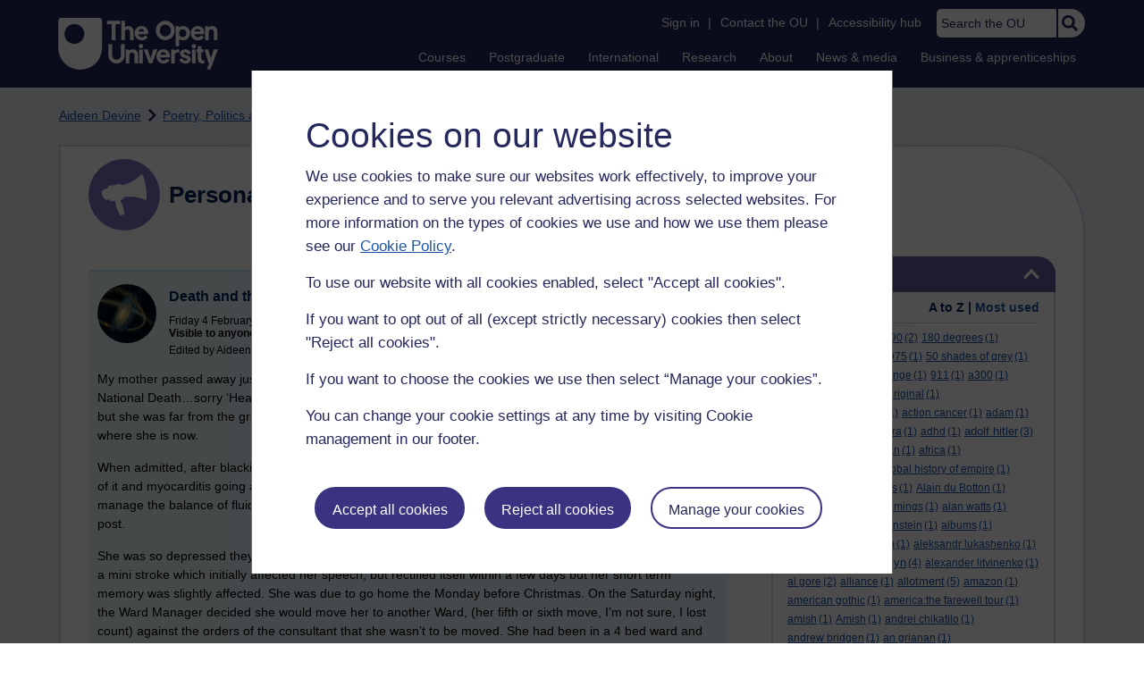

--- FILE ---
content_type: text/html; charset=utf-8
request_url: https://learn1.open.ac.uk/mod/oublog/view.php?id=0&user=158982&page=0&tag=mrna&tagorder=use&taglimit=500
body_size: 28423
content:
<!DOCTYPE html>

<html   dir="ltr" lang="en" xml:lang="en">


<head>
    <title>Personal Blogs | learn1</title>
    <link rel="icon" href="https://learn1.open.ac.uk/theme/image.php/osep/theme/1766054883/favicon" />
    <link rel="apple-touch-icon" href="https://learn1.open.ac.uk/theme/image.php/osep/theme/1766054883/apple-touch-icon" />
    <meta name="msapplication-TileColor" content="#ffffff" />
    <meta name="msapplication-TileImage" content="https://learn1.open.ac.uk/theme/image.php/osep/theme/1766054883/ou-logo" />

    <meta http-equiv="Content-Type" content="text/html; charset=utf-8" />
<meta name="keywords" content="moodle, Personal Blogs | learn1" />
<link rel="stylesheet" type="text/css" href="https://learn1.open.ac.uk/theme/yui_combo.php?rollup/3.18.1/yui-moodlesimple-min.css" /><script id="firstthemesheet" type="text/css">/** Required in order to fix style inclusion problems in IE with YUI **/</script><link rel="stylesheet" type="text/css" href="https://learn1.open.ac.uk/theme/styles.php/osep/1766054883_1764143049/all" />
<script>
//<![CDATA[
var M = {}; M.yui = {};
M.pageloadstarttime = new Date();
M.cfg = {"wwwroot":"https:\/\/learn1.open.ac.uk","apibase":"https:\/\/learn1.open.ac.uk\/r.php\/api","homeurl":{},"sesskey":"T6ENkXnBDF","sessiontimeout":"21600","sessiontimeoutwarning":"1200","themerev":"1766054883","slasharguments":1,"theme":"osep","iconsystemmodule":"core\/icon_system_standard","jsrev":"1767867986","admin":"admin","svgicons":true,"usertimezone":"Europe\/London","language":"en","courseId":1,"courseContextId":2,"contextid":15,"contextInstanceId":1,"langrev":1764239689,"templaterev":"1764844810","siteId":1,"userId":0};var yui1ConfigFn = function(me) {if(/-skin|reset|fonts|grids|base/.test(me.name)){me.type='css';me.path=me.path.replace(/\.js/,'.css');me.path=me.path.replace(/\/yui2-skin/,'/assets/skins/sam/yui2-skin')}};
var yui2ConfigFn = function(me) {var parts=me.name.replace(/^moodle-/,'').split('-'),component=parts.shift(),module=parts[0],min='-min';if(/-(skin|core)$/.test(me.name)){parts.pop();me.type='css';min=''}
if(module){var filename=parts.join('-');me.path=component+'/'+module+'/'+filename+min+'.'+me.type}else{me.path=component+'/'+component+'.'+me.type}};
YUI_config = {"debug":false,"base":"https:\/\/learn1.open.ac.uk\/lib\/yuilib\/3.18.1\/","comboBase":"https:\/\/learn1.open.ac.uk\/theme\/yui_combo.php?","combine":true,"filter":null,"insertBefore":"firstthemesheet","groups":{"yui2":{"base":"https:\/\/learn1.open.ac.uk\/lib\/yuilib\/2in3\/2.9.0\/build\/","comboBase":"https:\/\/learn1.open.ac.uk\/theme\/yui_combo.php?","combine":true,"ext":false,"root":"2in3\/2.9.0\/build\/","patterns":{"yui2-":{"group":"yui2","configFn":yui1ConfigFn}}},"moodle":{"name":"moodle","base":"https:\/\/learn1.open.ac.uk\/theme\/yui_combo.php?m\/1767867986\/","combine":true,"comboBase":"https:\/\/learn1.open.ac.uk\/theme\/yui_combo.php?","ext":false,"root":"m\/1767867986\/","patterns":{"moodle-":{"group":"moodle","configFn":yui2ConfigFn}},"filter":null,"modules":{"moodle-core-handlebars":{"condition":{"trigger":"handlebars","when":"after"}},"moodle-core-maintenancemodetimer":{"requires":["base","node"]},"moodle-core-notification":{"requires":["moodle-core-notification-dialogue","moodle-core-notification-alert","moodle-core-notification-confirm","moodle-core-notification-exception","moodle-core-notification-ajaxexception"]},"moodle-core-notification-dialogue":{"requires":["base","node","panel","escape","event-key","dd-plugin","moodle-core-widget-focusafterclose","moodle-core-lockscroll"]},"moodle-core-notification-alert":{"requires":["moodle-core-notification-dialogue"]},"moodle-core-notification-confirm":{"requires":["moodle-core-notification-dialogue"]},"moodle-core-notification-exception":{"requires":["moodle-core-notification-dialogue"]},"moodle-core-notification-ajaxexception":{"requires":["moodle-core-notification-dialogue"]},"moodle-core-actionmenu":{"requires":["base","event","node-event-simulate"]},"moodle-core-chooserdialogue":{"requires":["base","panel","moodle-core-notification"]},"moodle-core-dragdrop":{"requires":["base","node","io","dom","dd","event-key","event-focus","moodle-core-notification"]},"moodle-core-blocks":{"requires":["base","node","io","dom","dd","dd-scroll","moodle-core-dragdrop","moodle-core-notification"]},"moodle-core-lockscroll":{"requires":["plugin","base-build"]},"moodle-core-event":{"requires":["event-custom"]},"moodle-core_availability-form":{"requires":["base","node","event","event-delegate","panel","moodle-core-notification-dialogue","json"]},"moodle-course-dragdrop":{"requires":["base","node","io","dom","dd","dd-scroll","moodle-core-dragdrop","moodle-core-notification","moodle-course-coursebase","moodle-course-util"]},"moodle-course-util":{"requires":["node"],"use":["moodle-course-util-base"],"submodules":{"moodle-course-util-base":{},"moodle-course-util-section":{"requires":["node","moodle-course-util-base"]},"moodle-course-util-cm":{"requires":["node","moodle-course-util-base"]}}},"moodle-course-management":{"requires":["base","node","io-base","moodle-core-notification-exception","json-parse","dd-constrain","dd-proxy","dd-drop","dd-delegate","node-event-delegate"]},"moodle-course-categoryexpander":{"requires":["node","event-key"]},"moodle-form-shortforms":{"requires":["node","base","selector-css3","moodle-core-event"]},"moodle-form-dateselector":{"requires":["base","node","overlay","calendar"]},"moodle-question-searchform":{"requires":["base","node"]},"moodle-question-chooser":{"requires":["moodle-core-chooserdialogue"]},"moodle-availability_completion-form":{"requires":["base","node","event","moodle-core_availability-form"]},"moodle-availability_dar-form":{"requires":["base","node","event","moodle-core_availability-form"]},"moodle-availability_date-form":{"requires":["base","node","event","io","moodle-core_availability-form"]},"moodle-availability_grade-form":{"requires":["base","node","event","moodle-core_availability-form"]},"moodle-availability_group-form":{"requires":["base","node","event","moodle-core_availability-form"]},"moodle-availability_grouping-form":{"requires":["base","node","event","moodle-core_availability-form"]},"moodle-availability_mobileapp-form":{"requires":["base","node","event","moodle-core_availability-form"]},"moodle-availability_otheractivity-form":{"requires":["base","node","event","moodle-core_availability-form"]},"moodle-availability_profile-form":{"requires":["base","node","event","moodle-core_availability-form"]},"moodle-mod_assign-history":{"requires":["node","transition"]},"moodle-mod_customcert-rearrange":{"requires":["dd-delegate","dd-drag"]},"moodle-mod_forumng-savecheck":{"requires":["base","node","io","moodle-core-notification-alert"]},"moodle-mod_quiz-quizbase":{"requires":["base","node"]},"moodle-mod_quiz-toolboxes":{"requires":["base","node","event","event-key","io","moodle-mod_quiz-quizbase","moodle-mod_quiz-util-slot","moodle-core-notification-ajaxexception"]},"moodle-mod_quiz-dragdrop":{"requires":["base","node","io","dom","dd","dd-scroll","moodle-core-dragdrop","moodle-core-notification","moodle-mod_quiz-quizbase","moodle-mod_quiz-util-base","moodle-mod_quiz-util-page","moodle-mod_quiz-util-slot","moodle-course-util"]},"moodle-mod_quiz-modform":{"requires":["base","node","event"]},"moodle-mod_quiz-util":{"requires":["node","moodle-core-actionmenu"],"use":["moodle-mod_quiz-util-base"],"submodules":{"moodle-mod_quiz-util-base":{},"moodle-mod_quiz-util-slot":{"requires":["node","moodle-mod_quiz-util-base"]},"moodle-mod_quiz-util-page":{"requires":["node","moodle-mod_quiz-util-base"]}}},"moodle-mod_quiz-autosave":{"requires":["base","node","event","event-valuechange","node-event-delegate","io-form","datatype-date-format"]},"moodle-mod_quiz-questionchooser":{"requires":["moodle-core-chooserdialogue","moodle-mod_quiz-util","querystring-parse"]},"moodle-message_airnotifier-toolboxes":{"requires":["base","node","io"]},"moodle-report_eventlist-eventfilter":{"requires":["base","event","node","node-event-delegate","datatable","autocomplete","autocomplete-filters"]},"moodle-report_loglive-fetchlogs":{"requires":["base","event","node","io","node-event-delegate"]},"moodle-gradereport_history-userselector":{"requires":["escape","event-delegate","event-key","handlebars","io-base","json-parse","moodle-core-notification-dialogue"]},"moodle-qbank_editquestion-chooser":{"requires":["moodle-core-chooserdialogue"]},"moodle-tool_lp-dragdrop-reorder":{"requires":["moodle-core-dragdrop"]},"moodle-assignfeedback_editpdf-editor":{"requires":["base","event","node","io","graphics","json","event-move","event-resize","transition","querystring-stringify-simple","moodle-core-notification-dialog","moodle-core-notification-alert","moodle-core-notification-warning","moodle-core-notification-exception","moodle-core-notification-ajaxexception"]}}},"gallery":{"name":"gallery","base":"https:\/\/learn1.open.ac.uk\/lib\/yuilib\/gallery\/","combine":true,"comboBase":"https:\/\/learn1.open.ac.uk\/theme\/yui_combo.php?","ext":false,"root":"gallery\/1767867986\/","patterns":{"gallery-":{"group":"gallery"}}}},"modules":{"core_filepicker":{"name":"core_filepicker","fullpath":"https:\/\/learn1.open.ac.uk\/lib\/javascript.php\/1767867986\/repository\/filepicker.js","requires":["base","node","node-event-simulate","json","async-queue","io-base","io-upload-iframe","io-form","yui2-treeview","panel","cookie","datatable","datatable-sort","resize-plugin","dd-plugin","escape","moodle-core_filepicker","moodle-core-notification-dialogue"]},"core_comment":{"name":"core_comment","fullpath":"https:\/\/learn1.open.ac.uk\/lib\/javascript.php\/1767867986\/comment\/comment.js","requires":["base","io-base","node","json","yui2-animation","overlay","escape"]}},"logInclude":[],"logExclude":[],"logLevel":null};
M.yui.loader = {modules: {}};

//]]>
</script>

<link rel="alternate" type="application/atom+xml" title="Atom feed" href="https://learn1.open.ac.uk/mod/oublog/feed.php?format=atom&amp;blog=1&amp;bloginstance=14247&amp;comments=" /><link rel="alternate" type="application/atom+xml" title="RSS feed" href="https://learn1.open.ac.uk/mod/oublog/feed.php?format=rss&amp;blog=1&amp;bloginstance=14247&amp;comments=" />
    
<meta property="og:image" content="https://www.open.ac.uk/ouheaders/gui/Open_University_OG_Image.png"><meta property="og:image:alt" content="The Open University"><meta property="twitter:image" content="https://www.open.ac.uk/ouheaders/gui/Open_University_OG_Image.png"><meta property="og:title" content="The Open University"><!-- ou-head v2.0.0.793 -->

<script src="https://de.cdn-v3.conductrics.com/ac-LXFBNkXiNm/v3/agent-api/js/f-dWyHnIAdDA/dt-EzQ29xSsSbrFdEypQszyo9LrPicxDP?apikey=api-Yj4rznDbbdMSfZflSxhm7BLtxY"></script>

<!-- Google Tag Manager Generic Data Layer -->
<!-- Make sure any site specific layers happen before this line -->
<script>/*<![CDATA[*/window.dataLayer = window.dataLayer || [];/*]]>*/</script>
<!-- End Google Tag Manager Generic Data Layer -->

<!-- Google Tag Manager -->

<script>/*<![CDATA[*/   (function(w,d,s,l,i){w[l]=w[l]||[];w[l].push({'gtm.start':
 new Date().getTime(),event:'gtm.js'});var f=d.getElementsByTagName(s)[0],
 j=d.createElement(s),dl=l!='dataLayer'?'&l='+l:'';j.async=true;j.src=
 'https://sgtm.open.ac.uk/gtm.js?id='+i+dl;f.parentNode.insertBefore(j,f);
 })(window,document,'script','dataLayer','GTM-PPS2SH');
   /*]]>*/</script>
<!-- End Google Tag Manager -->
<!-- Silktide scripting -->
<script defer src="https://analytics.silktide.com/6df84daffb8465655442c815000dfa70.js"></script><script>
      (function (s,i,l,k,y) {
      s[i] = s[i] || y;
      s[l] = s[l] || [];
      s[k] = function(e, p) { p = p || {}; p.event = e; s[l].push(p); };
      s[k]('page_load');
      })(window, 'stConfig', 'stEvents', 'silktide', {});
    </script>
<!-- End Silktide scripting -->

<!-- Start JS-->
<script src="/ouheaders/js/headerfooter.min.js?2.0.0.793"></script>
<!-- End JS replacement -->

<!-- Stylesheets --><link rel="stylesheet" type="text/css" href="/ouheaders/gui/headerfooter.css?2.0.0.793" media="screen">

<!--[if lt IE 9]><link rel="stylesheet" href="/ouheaders/gui/header-footer-ie.css" /><![endif]-->
<link rel="stylesheet" href="/ouheaders/gui/headerfooter-print.css?2.0.0.793" media="print">

<!-- Stylesheets For cassie cookie widget -->
<link rel="stylesheet" type="text/css" href="/ouheaders/gui/cassiecookiewidget.css?2.0.0.793" media="screen">
<!-- End of Stylesheets For cassie cookie widget -->

<!-- End ou-head v2.0.0.793 -->

    <meta name="viewport" content="width=device-width, initial-scale=1.0" />

    <!-- Ouput content for custom CSS. -->
</head>


<body  id="page-mod-oublog-view" class="osep-layoutright osep-courseformat-site osep-mobile ouheaderversion2_0_0_793 format-site osep-disable-usertours  path-mod path-mod-oublog chrome dir-ltr lang-en yui-skin-sam yui3-skin-sam learn1-open-ac-uk pagelayout-incourse course-1 context-15 cmid-1 cm-type-oublog notloggedin theme ou-ia-public">

<!-- ou-header v2.0.0.793 -->
<div class="ou_gtaiframe"><noscript><iframe src="https://sgtm.open.ac.uk/ns.html?id=GTM-PPS2SH" height="0" width="0" style="display:none;visibility:hidden" name="GTM"></iframe></noscript></div>
<div id="ou-head">
   <div id="ou-header"><a class="ou-skip" href="#maincontent" id="ou-skip-anchor-tutor-home" data-translate="true"><i class="int-icon int-icon-arrow-circle-down"></i>Skip to content
         </a>
      
      <div id="ou-logo">
         <a class="ou-logo england" href="https://www.open.ac.uk/" title="The Open University">
            <img src="/ouheaders/gui/OU_Logo_Mobile.svg?2.0.0.793" srcset="/ouheaders/gui/OU_Logo_Mobile.svg?2.0.0.793 1x, /ouheaders/gui/OU_Logo_Mobile.svg?2.0.0.793 2x" alt="The Open University">
            </a>
         <a class="ou-logo roi" href="https://www.open.ac.uk/republic-of-ireland/" title="The Open University">
            <img src="/ouheaders/gui/OU_Logo_Mobile.svg?2.0.0.793" srcset="/ouheaders/gui/OU_Logo_Mobile.svg?2.0.0.793 1x, /ouheaders/gui/OU_Logo_Mobile.svg?2.0.0.793 2x" alt="The Open University">
            </a>
         <a class="ou-logo nir" href="https://www.open.ac.uk/northern-ireland/" title="The Open University">
            <img src="/ouheaders/gui/OU_Logo_Mobile.svg?2.0.0.793" srcset="/ouheaders/gui/OU_Logo_Mobile.svg?2.0.0.793 1x, /ouheaders/gui/OU_Logo_Mobile.svg?2.0.0.793 2x" alt="The Open University">
            </a>
         <a class="ou-logo scotland" href="https://www.open.ac.uk/scotland/" title="The Open University">
            <img src="/ouheaders/gui/OU_Logo_Mobile.svg?2.0.0.793" srcset="/ouheaders/gui/OU_Logo_Mobile.svg?2.0.0.793 1x, /ouheaders/gui/OU_Logo_Mobile.svg?2.0.0.793 2x" alt="The Open University">
            </a>
         <a class="ou-logo wales" href="https://www.open.ac.uk/wales/en/" title="The Open University">
            <img src="/ouheaders/gui/OU_Logo_Mobile.svg?2.0.0.793" srcset="/ouheaders/gui/OU_Logo_Mobile.svg?2.0.0.793 1x, /ouheaders/gui/OU_Logo_Mobile.svg?2.0.0.793 2x" alt="The Open University">
            </a>
         <a class="ou-logo cymraeg" href="https://www.open.ac.uk/wales/cy/" title="The Open University">
            <img src="/ouheaders/gui/OU_Logo_Mobile.svg?2.0.0.793" srcset="/ouheaders/gui/OU_Logo_Mobile.svg?2.0.0.793 1x, /ouheaders/gui/OU_Logo_Mobile.svg?2.0.0.793 2x" alt="The Open University">
            </a>
         <a class="ou-logo nonav" href="javascript:void(0);" title="The Open University">
            <img src="/ouheaders/gui/OU_Logo_Mobile.svg?2.0.0.793" srcset="/ouheaders/gui/OU_Logo_Mobile.svg?2.0.0.793 1x, /ouheaders/gui/OU_Logo_Mobile.svg?2.0.0.793 2x" alt="The Open University">
            </a>
         </div>
      <div id="mod-mobile-basket"><button onclick="javascript:mc_show_mobile_basket()" id="mod-basket-link" aria-label="Shopping cart - Your module choices"><i class="int-icon int-icon-shopping-cart int-icon-2x"></i><span id="mc-mobilecredits">0</span>cr
            </button></div>
      <div class="ou-identity">
         <p class="ou-identity-name" data-hj-masked=""></p>
      </div>
      <div class="ou-mobile-menu-toggle-div"><a href="#" class="ou-mobile-menu-toggle icon-up" id="ou-mobile-menu-toggle"><img src="/ouheaders/gui/Accordion_Chevron_Down.svg?2.0.0.793" srcset="/ouheaders/gui/Accordion_Chevron_Down.svg?2.0.0.793 1x, /ouheaders/gui/Accordion_Chevron_Down.svg?2.0.0.793 2x" alt="Toggle service links" title="Toggle service links"></a></div>
      
      <div id="ou-header-nav">
         <div id="ou-service-links" aria-label="Your links" role="navigation">
            <div id="ou-identity">
               <p class="ou-identity-name" data-hj-masked=""></p>
               <p id="ou-identity-id" data-hj-masked=""></p>
            </div>
            <ul>
               <li class="ou-role-signin" id="ou-signin1"><a href="https://msds.open.ac.uk/signon/sams001.aspx" id="ou-signin2" data-translate="true">Sign in</a><span>|</span></li>
               <li class="ou-role-signout ou-header-remove" id="ou-signout"><a href="https://msds.open.ac.uk/signon/samsoff.aspx" id="ou-signout2" data-translate="true">Sign out</a><span>|</span></li>
               
               <li id="ou-myaccount" class="ou-header-remove">
                  <a href="https://msds.open.ac.uk/students/" data-translate="true">My Account</a>
                  <span>|</span>
                  </li>
               
               <li id="ou-studenthome" class="ou-header-remove">
                  <a href="https://msds.open.ac.uk/students/" data-translate="true">StudentHome</a>
                  <span>|</span>
                  </li>
               
               <li id="ou-tutorhome" class="ou-header-remove">
                  <a href="https://msds.open.ac.uk/tutorhome/" data-translate="true">TutorHome</a>
                  <span>|</span>
                  </li>
               
               <li id="ou-intranethome" class="ou-header-remove">
                  <a href="https://intranet.open.ac.uk/oulife-home/" data-translate="true">IntranetHome</a>
                  <span>|</span>
                  </li>
               
               <li id="ou-contact"><a href="https://www.open.ac.uk/contact" data-translate="true" class="ou-ia-public" id="ou-public-contact">Contact the OU</a><a href="https://www2.open.ac.uk/students/help/your-contacts/" data-translate="true" class="ou-ia-student" id="ou-student-contact">Contact the OU</a><a href="https://www2.open.ac.uk/tutors/help/who-to-contact/" data-translate="true" class="ou-ia-tutor" id="ou-tutor-contact">Contact the OU</a><span>|</span></li>
               <li><a href="https://www.open.ac.uk/about/main/strategy-and-policies/policies-and-statements/website-accessibility-open-university" data-translate="true" class="ou-display-public-tutor">Accessibility hub</a><a href="https://www.open.ac.uk/about/main/strategy-and-policies/policies-and-statements/website-accessibility-open-university/" data-translate="true" class="ou-ia-student">Accessibility hub</a></li>
               <li class="ou-search ou-ia-public"><label for="ou-header-search-public" class="ou-hide" data-translate="true">Search the OU</label><input type="search" id="ou-header-search-public" class="ou-header-search" name="q" data-translate="true" placeholder="Search the OU" onkeyup="javascript: onSearchBoxInput(event);"><div class="ou-button-container"><button type="button" value="Search" id="search-button-header" onclick="submitSearch('ou-header-search-public');"><img src="/ouheaders/gui/Search_Icon_Magnifier.svg?2.0.0.793" srcset="/ouheaders/gui/Search_Icon_Magnifier.svg?2.0.0.793 1x, /ouheaders/gui/Search_Icon_Magnifier.svg?2.0.0.793 2x" alt="Search" title="Search"></button></div>
               </li>
            </ul>
         </div>
         <!-- end ou-service-links -->
         <div class="ou-ia-nav" id="ou-ia-nav" aria-label="Main" role="navigation">
            
            <ul class="ou-ia-public">
               
               <li class="ou-ia-courses">
                  <a href="https://www.open.ac.uk/courses">Courses</a>
                  </li>
               
               <li class="ou-ia-postgraduate">
                  <a href="https://www.open.ac.uk/postgraduate">Postgraduate</a>
                  </li>
               
               <li class="ou-ia-inter_national">
                  <a href="https://www.open.ac.uk/courses/international-students">International</a>
                  </li>
               
               <li class="ou-ia-research">
                  <a href="https://research.open.ac.uk/">Research</a>
                  </li>
               
               <li class="ou-ia-about">
                  <a href="https://about.open.ac.uk/">About</a>
                  </li>
               
               <li class="ou-ia-news">
                  <a href="https://www.open.ac.uk/blogs/news/">News &amp; media</a>
                  </li>
               
               <li class="ou-ia-business">
                  <a href="https://business.open.ac.uk/">Business &amp; apprenticeships</a>
                  </li>
               </ul>
            </div>
         <!-- end ou-ia-nav -->
         </div>
      <!--end ou-header-navigation-->
      </div>
</div><!-- End ou-header v2.0.0.793 -->
<script>
const ouHeaderLink = document.querySelector('#ou-header a.ou-skip');
if (ouHeaderLink) {
    ouHeaderLink.addEventListener('click', function(e) {
        e.preventDefault();
        location.hash = '';
        location.hash = '#maincontent';
    });
} else {
    console.log('theme_osep: Unable to activate OU header skip link');
}
</script>











<div>
    <a class="visually-hidden-focusable" href="#maincontent">Skip to main content</a>
</div><script src="https://learn1.open.ac.uk/lib/javascript.php/1767867986/lib/polyfills/polyfill.js"></script>
<script src="https://learn1.open.ac.uk/theme/yui_combo.php?rollup/3.18.1/yui-moodlesimple-min.js"></script><script src="https://learn1.open.ac.uk/lib/javascript.php/1767867986/lib/javascript-static.js"></script>
<script>
//<![CDATA[
document.body.className += ' jsenabled';
//]]>
</script>



<div id="ou-org">
   
    <div id="ou-site">
        <div class="osep" id="ou-site-body">
            
            <div id="page">
                    <header id="page-header"><div id="course-header"></div><div class="clearfix" id="page-navbar"><div class="breadcrumb-nav"><nav aria-label="Breadcrumbs"><ul><li><span itemscope="" itemtype="http://data-vocabulary.org/Breadcrumb"><a itemprop="url" href="https://learn1.open.ac.uk/user/view.php?id=158982"><span itemprop="title">Aideen Devine</span></a></span></li><li><img src="https://learn1.open.ac.uk/theme/image.php/osep/theme_osep/1766054883/nav-separator" alt="" /> <span itemscope="" itemtype="http://data-vocabulary.org/Breadcrumb"><a itemprop="url" href="https://learn1.open.ac.uk/mod/oublog/view.php?user=158982"><span itemprop="title">Poetry, Politics and Opinions</span></a></span></li><li><img src="https://learn1.open.ac.uk/theme/image.php/osep/theme_osep/1766054883/nav-separator" alt="" /> <span tabindex="0">Filter: mrna</span></li></ul></nav></div></div></header>
                
                
                <div id="page-content" class="">
                    
                    <div id="osep-pagewrapper" class="">
                            <div id="osep-mobileheading"><h2>Personal Blogs</h2></div>
                        
                            <div id="osep-sidecol">
                                <aside id="block-region-side-post" class="block-region osep-postblocks" data-blockregion="side-post" data-droptarget="1" aria-labelledby="side-post-block-region-heading"><a href="#sb-2" class="sr-only sr-only-focusable">Skip Tags</a>



<section id="oublog-tags"
         class=" block block__fake block_with_controls
         card mb-3  oublog-sideblock block block_fake osep-hastitle"
         role="complementary"
         data-block="_fake"
         data-instanceid="0"
         data-instance-id="0"
         aria-labelledby="instance-0fboublog-tags-header"
    >

    <div class="card-body p-3">

            <h2 id="instance-0fboublog-tags-header" class="card-title d-inline"
                title="Tags">Tags</h2>


            <div class="block-controls pull-right header">
                <div class="osep-showhide-desktop">
    <img class="osep-hideblock" tabindex="0" src="https://learn1.open.ac.uk/theme/image.php/osep/core/1766054883/t/switch_minus_white"
         alt="Hide Tags block"
             data-osepid="0_oublog_blocktags"
/>
    <img class="osep-showblock" tabindex="0" src="https://learn1.open.ac.uk/theme/image.php/osep/core/1766054883/t/switch_plus_white"
         alt="Show Tags block"
         data-osepid="0_oublog_blocktags"
/>
</div>
<div class="osep-showhide-mobile">
    <img class="osep-hideblock" tabindex="0" src="https://learn1.open.ac.uk/theme/image.php/osep/core/1766054883/t/switch_minus_white"
         alt="Hide Tags block"/>
    <img class="osep-showblock" tabindex="0" src="https://learn1.open.ac.uk/theme/image.php/osep/core/1766054883/t/switch_plus_white"
         alt="Show Tags block"/>
</div>
            </div>

        <div class="card-text content mt-3 osep-showhideblock" data-osepshowhide='0'>
            <div class="oublog-tag-order">Order:<a class="btn btn-link p-0" role="button"
    data-bs-container="body" data-bs-toggle="popover" data-bs-trigger="click"
    data-bs-placement="right"
    data-bs-html="true" tabindex="0" data-bs-trigger="focus"
    data-bs-content="
        <div class='help-popover-container'>
            <div class='popover-head'>Order:</div>
            <div class='popover-content'>
                &lt;div class=&quot;no-overflow&quot;&gt;&lt;p&gt;You can choose to order the display of the list of tags used,
either in alphabetical order or by number of posts used in.
Select the two links to switch between ordering methods,
this choice is remembered and will be used on subsequent views.&lt;/p&gt;
&lt;/div&gt;
            </div>
         </div>
        ">
  <img class="icon " alt="Help with Order:" title="Help with Order:" src="https://learn1.open.ac.uk/theme/image.php/osep/core/1766054883/help" />
</a><span class="oublog-tag-order-actions">&nbsp;A to Z | <a href="https://learn1.open.ac.uk/mod/oublog/view.php?id=0&amp;user=158982&amp;page=0&amp;tag=mrna&amp;tagorder=use&amp;taglimit=500">Most used</a></span></div><div class="oublog-tag-items"><a href="/mod/oublog/view.php?user=158982&amp;tag=12+rules+for+life" class="oublog-tag-cloud-0"><span class="oublog-tagname">12&nbsp;rules&nbsp;for&nbsp;life</span><span class="oublog-tagcount">(1)</span></a> <a href="/mod/oublog/view.php?user=158982&amp;tag=1690" class="oublog-tag-cloud-0"><span class="oublog-tagname">1690</span><span class="oublog-tagcount">(2)</span></a> <a href="/mod/oublog/view.php?user=158982&amp;tag=180+degrees" class="oublog-tag-cloud-0"><span class="oublog-tagname">180&nbsp;degrees</span><span class="oublog-tagcount">(1)</span></a> <a href="/mod/oublog/view.php?user=158982&amp;tag=1916" class="oublog-tag-cloud-0"><span class="oublog-tagname">1916</span><span class="oublog-tagcount">(2)</span></a> <a href="/mod/oublog/view.php?user=158982&amp;tag=1960%27s" class="oublog-tag-cloud-0"><span class="oublog-tagname">1960's</span><span class="oublog-tagcount">(1)</span></a> <a href="/mod/oublog/view.php?user=158982&amp;tag=1975" class="oublog-tag-cloud-0"><span class="oublog-tagname">1975</span><span class="oublog-tagcount">(1)</span></a> <a href="/mod/oublog/view.php?user=158982&amp;tag=50+shades+of+grey" class="oublog-tag-cloud-0"><span class="oublog-tagname">50&nbsp;shades&nbsp;of&nbsp;grey</span><span class="oublog-tagcount">(1)</span></a> <a href="/mod/oublog/view.php?user=158982&amp;tag=5g" class="oublog-tag-cloud-0"><span class="oublog-tagname">5g</span><span class="oublog-tagcount">(1)</span></a> <a href="/mod/oublog/view.php?user=158982&amp;tag=5+Peaks+Challenge" class="oublog-tag-cloud-0"><span class="oublog-tagname">5&nbsp;Peaks&nbsp;Challenge</span><span class="oublog-tagcount">(1)</span></a> <a href="/mod/oublog/view.php?user=158982&amp;tag=911" class="oublog-tag-cloud-0"><span class="oublog-tagname">911</span><span class="oublog-tagcount">(1)</span></a> <a href="/mod/oublog/view.php?user=158982&amp;tag=a300" class="oublog-tag-cloud-0"><span class="oublog-tagname">a300</span><span class="oublog-tagcount">(1)</span></a> <a href="/mod/oublog/view.php?user=158982&amp;tag=a326" class="oublog-tag-cloud-0"><span class="oublog-tagname">a326</span><span class="oublog-tagcount">(1)</span></a> <a href="/mod/oublog/view.php?user=158982&amp;tag=a363" class="oublog-tag-cloud-0"><span class="oublog-tagname">a363</span><span class="oublog-tagcount">(1)</span></a> <a href="/mod/oublog/view.php?user=158982&amp;tag=aboriginal" class="oublog-tag-cloud-0"><span class="oublog-tagname">aboriginal</span><span class="oublog-tagcount">(1)</span></a> <a href="/mod/oublog/view.php?user=158982&amp;tag=a+change+in+altitude" class="oublog-tag-cloud-0"><span class="oublog-tagname">a&nbsp;change&nbsp;in&nbsp;altitude</span><span class="oublog-tagcount">(1)</span></a> <a href="/mod/oublog/view.php?user=158982&amp;tag=action+cancer" class="oublog-tag-cloud-0"><span class="oublog-tagname">action&nbsp;cancer</span><span class="oublog-tagcount">(1)</span></a> <a href="/mod/oublog/view.php?user=158982&amp;tag=adam" class="oublog-tag-cloud-0"><span class="oublog-tagname">adam</span><span class="oublog-tagcount">(1)</span></a> <a href="/mod/oublog/view.php?user=158982&amp;tag=adam+curtis" class="oublog-tag-cloud-0"><span class="oublog-tagname">adam&nbsp;curtis</span><span class="oublog-tagcount">(1)</span></a> <a href="/mod/oublog/view.php?user=158982&amp;tag=ad+astra" class="oublog-tag-cloud-0"><span class="oublog-tagname">ad&nbsp;astra</span><span class="oublog-tagcount">(1)</span></a> <a href="/mod/oublog/view.php?user=158982&amp;tag=adhd" class="oublog-tag-cloud-0"><span class="oublog-tagname">adhd</span><span class="oublog-tagcount">(1)</span></a> <a href="/mod/oublog/view.php?user=158982&amp;tag=adolf+hitler" class="oublog-tag-cloud-1"><span class="oublog-tagname">adolf&nbsp;hitler</span><span class="oublog-tagcount">(3)</span></a> <a href="/mod/oublog/view.php?user=158982&amp;tag=aengus" class="oublog-tag-cloud-0"><span class="oublog-tagname">aengus</span><span class="oublog-tagcount">(1)</span></a> <a href="/mod/oublog/view.php?user=158982&amp;tag=afghanistan" class="oublog-tag-cloud-0"><span class="oublog-tagname">afghanistan</span><span class="oublog-tagcount">(1)</span></a> <a href="/mod/oublog/view.php?user=158982&amp;tag=africa" class="oublog-tag-cloud-0"><span class="oublog-tagname">africa</span><span class="oublog-tagcount">(1)</span></a> <a href="/mod/oublog/view.php?user=158982&amp;tag=after+tamerlane+the+global+history+of+empire" class="oublog-tag-cloud-0"><span class="oublog-tagname">after&nbsp;tamerlane&nbsp;the&nbsp;global&nbsp;history&nbsp;of&nbsp;empire</span><span class="oublog-tagcount">(1)</span></a> <a href="/mod/oublog/view.php?user=158982&amp;tag=agent+6" class="oublog-tag-cloud-0"><span class="oublog-tagname">agent&nbsp;6</span><span class="oublog-tagcount">(2)</span></a> <a href="/mod/oublog/view.php?user=158982&amp;tag=aid" class="oublog-tag-cloud-0"><span class="oublog-tagname">aid</span><span class="oublog-tagcount">(1)</span></a> <a href="/mod/oublog/view.php?user=158982&amp;tag=aids" class="oublog-tag-cloud-0"><span class="oublog-tagname">aids</span><span class="oublog-tagcount">(1)</span></a> <a href="/mod/oublog/view.php?user=158982&amp;tag=Alain+du+Botton" class="oublog-tag-cloud-0"><span class="oublog-tagname">Alain&nbsp;du&nbsp;Botton</span><span class="oublog-tagcount">(1)</span></a> <a href="/mod/oublog/view.php?user=158982&amp;tag=alan+carr" class="oublog-tag-cloud-0"><span class="oublog-tagname">alan&nbsp;carr</span><span class="oublog-tagcount">(1)</span></a> <a href="/mod/oublog/view.php?user=158982&amp;tag=alan+cummings" class="oublog-tag-cloud-0"><span class="oublog-tagname">alan&nbsp;cummings</span><span class="oublog-tagcount">(1)</span></a> <a href="/mod/oublog/view.php?user=158982&amp;tag=alan+watts" class="oublog-tag-cloud-0"><span class="oublog-tagname">alan&nbsp;watts</span><span class="oublog-tagcount">(1)</span></a> <a href="/mod/oublog/view.php?user=158982&amp;tag=alarm+call" class="oublog-tag-cloud-0"><span class="oublog-tagname">alarm&nbsp;call</span><span class="oublog-tagcount">(1)</span></a> <a href="/mod/oublog/view.php?user=158982&amp;tag=albert+einstein" class="oublog-tag-cloud-0"><span class="oublog-tagname">albert&nbsp;einstein</span><span class="oublog-tagcount">(1)</span></a> <a href="/mod/oublog/view.php?user=158982&amp;tag=albums" class="oublog-tag-cloud-0"><span class="oublog-tagname">albums</span><span class="oublog-tagcount">(1)</span></a> <a href="/mod/oublog/view.php?user=158982&amp;tag=alcohol" class="oublog-tag-cloud-0"><span class="oublog-tagname">alcohol</span><span class="oublog-tagcount">(2)</span></a> <a href="/mod/oublog/view.php?user=158982&amp;tag=alcoholism" class="oublog-tag-cloud-0"><span class="oublog-tagname">alcoholism</span><span class="oublog-tagcount">(1)</span></a> <a href="/mod/oublog/view.php?user=158982&amp;tag=aleksandr+lukashenko" class="oublog-tag-cloud-0"><span class="oublog-tagname">aleksandr&nbsp;lukashenko</span><span class="oublog-tagcount">(1)</span></a> <a href="/mod/oublog/view.php?user=158982&amp;tag=aleksandr+solzhenitsyn" class="oublog-tag-cloud-1"><span class="oublog-tagname">aleksandr&nbsp;solzhenitsyn</span><span class="oublog-tagcount">(4)</span></a> <a href="/mod/oublog/view.php?user=158982&amp;tag=alexander+litvinenko" class="oublog-tag-cloud-0"><span class="oublog-tagname">alexander&nbsp;litvinenko</span><span class="oublog-tagcount">(1)</span></a> <a href="/mod/oublog/view.php?user=158982&amp;tag=al+gore" class="oublog-tag-cloud-0"><span class="oublog-tagname">al&nbsp;gore</span><span class="oublog-tagcount">(2)</span></a> <a href="/mod/oublog/view.php?user=158982&amp;tag=alliance" class="oublog-tag-cloud-0"><span class="oublog-tagname">alliance</span><span class="oublog-tagcount">(1)</span></a> <a href="/mod/oublog/view.php?user=158982&amp;tag=allotment" class="oublog-tag-cloud-1"><span class="oublog-tagname">allotment</span><span class="oublog-tagcount">(5)</span></a> <a href="/mod/oublog/view.php?user=158982&amp;tag=amazon" class="oublog-tag-cloud-0"><span class="oublog-tagname">amazon</span><span class="oublog-tagcount">(1)</span></a> <a href="/mod/oublog/view.php?user=158982&amp;tag=american+gothic" class="oublog-tag-cloud-0"><span class="oublog-tagname">american&nbsp;gothic</span><span class="oublog-tagcount">(1)</span></a> <a href="/mod/oublog/view.php?user=158982&amp;tag=america%3Athe+farewell+tour" class="oublog-tag-cloud-0"><span class="oublog-tagname">america:the&nbsp;farewell&nbsp;tour</span><span class="oublog-tagcount">(1)</span></a> <a href="/mod/oublog/view.php?user=158982&amp;tag=amish" class="oublog-tag-cloud-0"><span class="oublog-tagname">amish</span><span class="oublog-tagcount">(1)</span></a> <a href="/mod/oublog/view.php?user=158982&amp;tag=Amish" class="oublog-tag-cloud-0"><span class="oublog-tagname">Amish</span><span class="oublog-tagcount">(1)</span></a> <a href="/mod/oublog/view.php?user=158982&amp;tag=andrei+chikatilo" class="oublog-tag-cloud-0"><span class="oublog-tagname">andrei&nbsp;chikatilo</span><span class="oublog-tagcount">(1)</span></a> <a href="/mod/oublog/view.php?user=158982&amp;tag=andrew+bridgen" class="oublog-tag-cloud-0"><span class="oublog-tagname">andrew&nbsp;bridgen</span><span class="oublog-tagcount">(1)</span></a> <a href="/mod/oublog/view.php?user=158982&amp;tag=an+grianan" class="oublog-tag-cloud-0"><span class="oublog-tagname">an&nbsp;grianan</span><span class="oublog-tagcount">(1)</span></a> <a href="/mod/oublog/view.php?user=158982&amp;tag=an+grianan+aligh" class="oublog-tag-cloud-0"><span class="oublog-tagname">an&nbsp;grianan&nbsp;aligh</span><span class="oublog-tagcount">(1)</span></a> <a href="/mod/oublog/view.php?user=158982&amp;tag=an+grianan+theatre" class="oublog-tag-cloud-0"><span class="oublog-tagname">an&nbsp;grianan&nbsp;theatre</span><span class="oublog-tagcount">(2)</span></a> <a href="/mod/oublog/view.php?user=158982&amp;tag=animal+farm" class="oublog-tag-cloud-0"><span class="oublog-tagname">animal&nbsp;farm</span><span class="oublog-tagcount">(1)</span></a> <a href="/mod/oublog/view.php?user=158982&amp;tag=anita+shreve" class="oublog-tag-cloud-0"><span class="oublog-tagname">anita&nbsp;shreve</span><span class="oublog-tagcount">(1)</span></a> <a href="/mod/oublog/view.php?user=158982&amp;tag=ann+frank" class="oublog-tag-cloud-0"><span class="oublog-tagname">ann&nbsp;frank</span><span class="oublog-tagcount">(1)</span></a> <a href="/mod/oublog/view.php?user=158982&amp;tag=anniversary" class="oublog-tag-cloud-0"><span class="oublog-tagname">anniversary</span><span class="oublog-tagcount">(1)</span></a> <a href="/mod/oublog/view.php?user=158982&amp;tag=antoine+bechamp" class="oublog-tag-cloud-0"><span class="oublog-tagname">antoine&nbsp;bechamp</span><span class="oublog-tagcount">(1)</span></a> <a href="/mod/oublog/view.php?user=158982&amp;tag=antoine+de+saint+exupery" class="oublog-tag-cloud-0"><span class="oublog-tagname">antoine&nbsp;de&nbsp;saint&nbsp;exupery</span><span class="oublog-tagcount">(1)</span></a> <a href="/mod/oublog/view.php?user=158982&amp;tag=anyone+who+tells+you+vaccines+are+safe+and+effecti" class="oublog-tag-cloud-0"><span class="oublog-tagname">anyone&nbsp;who&nbsp;tells&nbsp;you&nbsp;vaccines&nbsp;are&nbsp;safe&nbsp;and&nbsp;effecti</span><span class="oublog-tagcount">(1)</span></a> <a href="/mod/oublog/view.php?user=158982&amp;tag=apartheid" class="oublog-tag-cloud-0"><span class="oublog-tagname">apartheid</span><span class="oublog-tagcount">(1)</span></a> <a href="/mod/oublog/view.php?user=158982&amp;tag=arms+industry" class="oublog-tag-cloud-0"><span class="oublog-tagname">arms&nbsp;industry</span><span class="oublog-tagcount">(1)</span></a> <a href="/mod/oublog/view.php?user=158982&amp;tag=arrival" class="oublog-tag-cloud-0"><span class="oublog-tagname">arrival</span><span class="oublog-tagcount">(1)</span></a> <a href="/mod/oublog/view.php?user=158982&amp;tag=art" class="oublog-tag-cloud-3"><span class="oublog-tagname">art</span><span class="oublog-tagcount">(11)</span></a> <a href="/mod/oublog/view.php?user=158982&amp;tag=arthur+golden" class="oublog-tag-cloud-0"><span class="oublog-tagname">arthur&nbsp;golden</span><span class="oublog-tagcount">(1)</span></a> <a href="/mod/oublog/view.php?user=158982&amp;tag=asda" class="oublog-tag-cloud-0"><span class="oublog-tagname">asda</span><span class="oublog-tagcount">(2)</span></a> <a href="/mod/oublog/view.php?user=158982&amp;tag=astra+zeneca" class="oublog-tag-cloud-0"><span class="oublog-tagname">astra&nbsp;zeneca</span><span class="oublog-tagcount">(1)</span></a> <a href="/mod/oublog/view.php?user=158982&amp;tag=atom+heart+floyd" class="oublog-tag-cloud-0"><span class="oublog-tagname">atom&nbsp;heart&nbsp;floyd</span><span class="oublog-tagcount">(1)</span></a> <a href="/mod/oublog/view.php?user=158982&amp;tag=atomic+habit" class="oublog-tag-cloud-0"><span class="oublog-tagname">atomic&nbsp;habit</span><span class="oublog-tagcount">(1)</span></a> <a href="/mod/oublog/view.php?user=158982&amp;tag=at%26t" class="oublog-tag-cloud-0"><span class="oublog-tagname">at&t</span><span class="oublog-tagcount">(1)</span></a> <a href="/mod/oublog/view.php?user=158982&amp;tag=auschwitz" class="oublog-tag-cloud-0"><span class="oublog-tagname">auschwitz</span><span class="oublog-tagcount">(1)</span></a> <a href="/mod/oublog/view.php?user=158982&amp;tag=austerity" class="oublog-tag-cloud-1"><span class="oublog-tagname">austerity</span><span class="oublog-tagcount">(5)</span></a> <a href="/mod/oublog/view.php?user=158982&amp;tag=avatar" class="oublog-tag-cloud-0"><span class="oublog-tagname">avatar</span><span class="oublog-tagcount">(1)</span></a> <a href="/mod/oublog/view.php?user=158982&amp;tag=a+year+in+provence" class="oublog-tag-cloud-0"><span class="oublog-tagname">a&nbsp;year&nbsp;in&nbsp;provence</span><span class="oublog-tagcount">(1)</span></a> <a href="/mod/oublog/view.php?user=158982&amp;tag=baby+herman" class="oublog-tag-cloud-0"><span class="oublog-tagname">baby&nbsp;herman</span><span class="oublog-tagcount">(1)</span></a> <a href="/mod/oublog/view.php?user=158982&amp;tag=balor+theatre" class="oublog-tag-cloud-0"><span class="oublog-tagname">balor&nbsp;theatre</span><span class="oublog-tagcount">(1)</span></a> <a href="/mod/oublog/view.php?user=158982&amp;tag=bankers" class="oublog-tag-cloud-2"><span class="oublog-tagname">bankers</span><span class="oublog-tagcount">(7)</span></a> <a href="/mod/oublog/view.php?user=158982&amp;tag=banks" class="oublog-tag-cloud-0"><span class="oublog-tagname">banks</span><span class="oublog-tagcount">(1)</span></a> <a href="/mod/oublog/view.php?user=158982&amp;tag=banksy" class="oublog-tag-cloud-0"><span class="oublog-tagname">banksy</span><span class="oublog-tagcount">(1)</span></a> <a href="/mod/oublog/view.php?user=158982&amp;tag=barbie" class="oublog-tag-cloud-0"><span class="oublog-tagname">barbie</span><span class="oublog-tagcount">(1)</span></a> <a href="/mod/oublog/view.php?user=158982&amp;tag=batman" class="oublog-tag-cloud-0"><span class="oublog-tagname">batman</span><span class="oublog-tagcount">(1)</span></a> <a href="/mod/oublog/view.php?user=158982&amp;tag=battle+of+britain" class="oublog-tag-cloud-0"><span class="oublog-tagname">battle&nbsp;of&nbsp;britain</span><span class="oublog-tagcount">(1)</span></a> <a href="/mod/oublog/view.php?user=158982&amp;tag=bavaria" class="oublog-tag-cloud-0"><span class="oublog-tagname">bavaria</span><span class="oublog-tagcount">(1)</span></a> <a href="/mod/oublog/view.php?user=158982&amp;tag=baz+luhrmann" class="oublog-tag-cloud-0"><span class="oublog-tagname">baz&nbsp;luhrmann</span><span class="oublog-tagcount">(1)</span></a> <a href="/mod/oublog/view.php?user=158982&amp;tag=bbc" class="oublog-tag-cloud-2"><span class="oublog-tagname">bbc</span><span class="oublog-tagcount">(8)</span></a> <a href="/mod/oublog/view.php?user=158982&amp;tag=bbc+4" class="oublog-tag-cloud-0"><span class="oublog-tagname">bbc&nbsp;4</span><span class="oublog-tagcount">(2)</span></a> <a href="/mod/oublog/view.php?user=158982&amp;tag=bealtaine" class="oublog-tag-cloud-0"><span class="oublog-tagname">bealtaine</span><span class="oublog-tagcount">(1)</span></a> <a href="/mod/oublog/view.php?user=158982&amp;tag=beauty+industry" class="oublog-tag-cloud-0"><span class="oublog-tagname">beauty&nbsp;industry</span><span class="oublog-tagcount">(1)</span></a> <a href="/mod/oublog/view.php?user=158982&amp;tag=beavis+and+butthead" class="oublog-tag-cloud-0"><span class="oublog-tagname">beavis&nbsp;and&nbsp;butthead</span><span class="oublog-tagcount">(1)</span></a> <a href="/mod/oublog/view.php?user=158982&amp;tag=beckhams" class="oublog-tag-cloud-0"><span class="oublog-tagname">beckhams</span><span class="oublog-tagcount">(1)</span></a> <a href="/mod/oublog/view.php?user=158982&amp;tag=bedroom+tax" class="oublog-tag-cloud-0"><span class="oublog-tagname">bedroom&nbsp;tax</span><span class="oublog-tagcount">(2)</span></a> <a href="/mod/oublog/view.php?user=158982&amp;tag=belarus" class="oublog-tag-cloud-0"><span class="oublog-tagname">belarus</span><span class="oublog-tagcount">(1)</span></a> <a href="/mod/oublog/view.php?user=158982&amp;tag=belbin+team+role+inventory" class="oublog-tag-cloud-0"><span class="oublog-tagname">belbin&nbsp;team&nbsp;role&nbsp;inventory</span><span class="oublog-tagcount">(1)</span></a> <a href="/mod/oublog/view.php?user=158982&amp;tag=bel+canto" class="oublog-tag-cloud-0"><span class="oublog-tagname">bel&nbsp;canto</span><span class="oublog-tagcount">(1)</span></a> <a href="/mod/oublog/view.php?user=158982&amp;tag=belfast" class="oublog-tag-cloud-0"><span class="oublog-tagname">belfast</span><span class="oublog-tagcount">(1)</span></a> <a href="/mod/oublog/view.php?user=158982&amp;tag=belief" class="oublog-tag-cloud-0"><span class="oublog-tagname">belief</span><span class="oublog-tagcount">(1)</span></a> <a href="/mod/oublog/view.php?user=158982&amp;tag=benedict+cumberbatch" class="oublog-tag-cloud-0"><span class="oublog-tagname">benedict&nbsp;cumberbatch</span><span class="oublog-tagcount">(1)</span></a> <a href="/mod/oublog/view.php?user=158982&amp;tag=benefits" class="oublog-tag-cloud-0"><span class="oublog-tagname">benefits</span><span class="oublog-tagcount">(1)</span></a> <a href="/mod/oublog/view.php?user=158982&amp;tag=benjamin+franklin" class="oublog-tag-cloud-0"><span class="oublog-tagname">benjamin&nbsp;franklin</span><span class="oublog-tagcount">(2)</span></a> <a href="/mod/oublog/view.php?user=158982&amp;tag=bernie+collins" class="oublog-tag-cloud-0"><span class="oublog-tagname">bernie&nbsp;collins</span><span class="oublog-tagcount">(1)</span></a> <a href="/mod/oublog/view.php?user=158982&amp;tag=beyond+good+and+evil" class="oublog-tag-cloud-0"><span class="oublog-tagname">beyond&nbsp;good&nbsp;and&nbsp;evil</span><span class="oublog-tagcount">(1)</span></a> <a href="/mod/oublog/view.php?user=158982&amp;tag=bible" class="oublog-tag-cloud-0"><span class="oublog-tagname">bible</span><span class="oublog-tagcount">(1)</span></a> <a href="/mod/oublog/view.php?user=158982&amp;tag=biden" class="oublog-tag-cloud-0"><span class="oublog-tagname">biden</span><span class="oublog-tagcount">(2)</span></a> <a href="/mod/oublog/view.php?user=158982&amp;tag=big+brother" class="oublog-tag-cloud-0"><span class="oublog-tagname">big&nbsp;brother</span><span class="oublog-tagcount">(1)</span></a> <a href="/mod/oublog/view.php?user=158982&amp;tag=big+fat+gypsy+wedding" class="oublog-tag-cloud-0"><span class="oublog-tagname">big&nbsp;fat&nbsp;gypsy&nbsp;wedding</span><span class="oublog-tagcount">(1)</span></a> <a href="/mod/oublog/view.php?user=158982&amp;tag=big+society" class="oublog-tag-cloud-0"><span class="oublog-tagname">big&nbsp;society</span><span class="oublog-tagcount">(2)</span></a> <a href="/mod/oublog/view.php?user=158982&amp;tag=bilderburg" class="oublog-tag-cloud-1"><span class="oublog-tagname">bilderburg</span><span class="oublog-tagcount">(5)</span></a> <a href="/mod/oublog/view.php?user=158982&amp;tag=bill+clinton" class="oublog-tag-cloud-0"><span class="oublog-tagname">bill&nbsp;clinton</span><span class="oublog-tagcount">(1)</span></a> <a href="/mod/oublog/view.php?user=158982&amp;tag=bill+gates" class="oublog-tag-cloud-4"><span class="oublog-tagname">bill&nbsp;gates</span><span class="oublog-tagcount">(16)</span></a> <a href="/mod/oublog/view.php?user=158982&amp;tag=billionaires" class="oublog-tag-cloud-0"><span class="oublog-tagname">billionaires</span><span class="oublog-tagcount">(1)</span></a> <a href="/mod/oublog/view.php?user=158982&amp;tag=billy+elliot" class="oublog-tag-cloud-0"><span class="oublog-tagname">billy&nbsp;elliot</span><span class="oublog-tagcount">(1)</span></a> <a href="/mod/oublog/view.php?user=158982&amp;tag=billy+idol" class="oublog-tag-cloud-0"><span class="oublog-tagname">billy&nbsp;idol</span><span class="oublog-tagcount">(1)</span></a> <a href="/mod/oublog/view.php?user=158982&amp;tag=biological" class="oublog-tag-cloud-0"><span class="oublog-tagname">biological</span><span class="oublog-tagcount">(1)</span></a> <a href="/mod/oublog/view.php?user=158982&amp;tag=biometric+id" class="oublog-tag-cloud-0"><span class="oublog-tagname">biometric&nbsp;id</span><span class="oublog-tagcount">(1)</span></a> <a href="/mod/oublog/view.php?user=158982&amp;tag=black+death" class="oublog-tag-cloud-0"><span class="oublog-tagname">black&nbsp;death</span><span class="oublog-tagcount">(1)</span></a> <a href="/mod/oublog/view.php?user=158982&amp;tag=black+friday" class="oublog-tag-cloud-0"><span class="oublog-tagname">black&nbsp;friday</span><span class="oublog-tagcount">(1)</span></a> <a href="/mod/oublog/view.php?user=158982&amp;tag=black+lives+matter" class="oublog-tag-cloud-0"><span class="oublog-tagname">black&nbsp;lives&nbsp;matter</span><span class="oublog-tagcount">(1)</span></a> <a href="/mod/oublog/view.php?user=158982&amp;tag=blairites" class="oublog-tag-cloud-0"><span class="oublog-tagname">blairites</span><span class="oublog-tagcount">(1)</span></a> <a href="/mod/oublog/view.php?user=158982&amp;tag=bless+the+wings" class="oublog-tag-cloud-0"><span class="oublog-tagname">bless&nbsp;the&nbsp;wings</span><span class="oublog-tagcount">(1)</span></a> <a href="/mod/oublog/view.php?user=158982&amp;tag=blm" class="oublog-tag-cloud-0"><span class="oublog-tagname">blm</span><span class="oublog-tagcount">(1)</span></a> <a href="/mod/oublog/view.php?user=158982&amp;tag=Blog" class="oublog-tag-cloud-0"><span class="oublog-tagname">Blog</span><span class="oublog-tagcount">(1)</span></a> <a href="/mod/oublog/view.php?user=158982&amp;tag=bloody+sunday" class="oublog-tag-cloud-0"><span class="oublog-tagname">bloody&nbsp;sunday</span><span class="oublog-tagcount">(2)</span></a> <a href="/mod/oublog/view.php?user=158982&amp;tag=blue+horizon" class="oublog-tag-cloud-0"><span class="oublog-tagname">blue&nbsp;horizon</span><span class="oublog-tagcount">(1)</span></a> <a href="/mod/oublog/view.php?user=158982&amp;tag=bob+diamond" class="oublog-tag-cloud-0"><span class="oublog-tagname">bob&nbsp;diamond</span><span class="oublog-tagcount">(1)</span></a> <a href="/mod/oublog/view.php?user=158982&amp;tag=bob+geldof" class="oublog-tag-cloud-0"><span class="oublog-tagname">bob&nbsp;geldof</span><span class="oublog-tagcount">(1)</span></a> <a href="/mod/oublog/view.php?user=158982&amp;tag=bob+hope" class="oublog-tag-cloud-0"><span class="oublog-tagname">bob&nbsp;hope</span><span class="oublog-tagcount">(1)</span></a> <a href="/mod/oublog/view.php?user=158982&amp;tag=body+storage" class="oublog-tag-cloud-0"><span class="oublog-tagname">body&nbsp;storage</span><span class="oublog-tagcount">(1)</span></a> <a href="/mod/oublog/view.php?user=158982&amp;tag=bohemian+rhapsody" class="oublog-tag-cloud-0"><span class="oublog-tagname">bohemian&nbsp;rhapsody</span><span class="oublog-tagcount">(1)</span></a> <a href="/mod/oublog/view.php?user=158982&amp;tag=bolshoi+ballet" class="oublog-tag-cloud-0"><span class="oublog-tagname">bolshoi&nbsp;ballet</span><span class="oublog-tagcount">(1)</span></a> <a href="/mod/oublog/view.php?user=158982&amp;tag=bolsonaro" class="oublog-tag-cloud-0"><span class="oublog-tagname">bolsonaro</span><span class="oublog-tagcount">(1)</span></a> <a href="/mod/oublog/view.php?user=158982&amp;tag=bono" class="oublog-tag-cloud-0"><span class="oublog-tagname">bono</span><span class="oublog-tagcount">(1)</span></a> <a href="/mod/oublog/view.php?user=158982&amp;tag=books" class="oublog-tag-cloud-3"><span class="oublog-tagname">books</span><span class="oublog-tagcount">(12)</span></a> <a href="/mod/oublog/view.php?user=158982&amp;tag=boris+johnson" class="oublog-tag-cloud-3"><span class="oublog-tagname">boris&nbsp;johnson</span><span class="oublog-tagcount">(13)</span></a> <a href="/mod/oublog/view.php?user=158982&amp;tag=boris+yeltsin" class="oublog-tag-cloud-0"><span class="oublog-tagname">boris&nbsp;yeltsin</span><span class="oublog-tagcount">(1)</span></a> <a href="/mod/oublog/view.php?user=158982&amp;tag=born+on+the+4th+july" class="oublog-tag-cloud-0"><span class="oublog-tagname">born&nbsp;on&nbsp;the&nbsp;4th&nbsp;july</span><span class="oublog-tagcount">(1)</span></a> <a href="/mod/oublog/view.php?user=158982&amp;tag=botox" class="oublog-tag-cloud-0"><span class="oublog-tagname">botox</span><span class="oublog-tagcount">(1)</span></a> <a href="/mod/oublog/view.php?user=158982&amp;tag=bowie" class="oublog-tag-cloud-0"><span class="oublog-tagname">bowie</span><span class="oublog-tagcount">(1)</span></a> <a href="/mod/oublog/view.php?user=158982&amp;tag=brad+pitt" class="oublog-tag-cloud-1"><span class="oublog-tagname">brad&nbsp;pitt</span><span class="oublog-tagcount">(3)</span></a> <a href="/mod/oublog/view.php?user=158982&amp;tag=brain" class="oublog-tag-cloud-0"><span class="oublog-tagname">brain</span><span class="oublog-tagcount">(1)</span></a> <a href="/mod/oublog/view.php?user=158982&amp;tag=bram+stoker" class="oublog-tag-cloud-0"><span class="oublog-tagname">bram&nbsp;stoker</span><span class="oublog-tagcount">(1)</span></a> <a href="/mod/oublog/view.php?user=158982&amp;tag=brazil" class="oublog-tag-cloud-0"><span class="oublog-tagname">brazil</span><span class="oublog-tagcount">(2)</span></a> <a href="/mod/oublog/view.php?user=158982&amp;tag=breaking+bad" class="oublog-tag-cloud-0"><span class="oublog-tagname">breaking&nbsp;bad</span><span class="oublog-tagcount">(1)</span></a> <a href="/mod/oublog/view.php?user=158982&amp;tag=brer+rabbit" class="oublog-tag-cloud-0"><span class="oublog-tagname">brer&nbsp;rabbit</span><span class="oublog-tagcount">(1)</span></a> <a href="/mod/oublog/view.php?user=158982&amp;tag=brett+kavanaugh" class="oublog-tag-cloud-0"><span class="oublog-tagname">brett&nbsp;kavanaugh</span><span class="oublog-tagcount">(1)</span></a> <a href="/mod/oublog/view.php?user=158982&amp;tag=brexit" class="oublog-tag-cloud-4"><span class="oublog-tagname">brexit</span><span class="oublog-tagcount">(15)</span></a> <a href="/mod/oublog/view.php?user=158982&amp;tag=brian+cox" class="oublog-tag-cloud-0"><span class="oublog-tagname">brian&nbsp;cox</span><span class="oublog-tagcount">(1)</span></a> <a href="/mod/oublog/view.php?user=158982&amp;tag=britain" class="oublog-tag-cloud-0"><span class="oublog-tagname">britain</span><span class="oublog-tagcount">(2)</span></a> <a href="/mod/oublog/view.php?user=158982&amp;tag=british" class="oublog-tag-cloud-0"><span class="oublog-tagname">british</span><span class="oublog-tagcount">(1)</span></a> <a href="/mod/oublog/view.php?user=158982&amp;tag=broken" class="oublog-tag-cloud-0"><span class="oublog-tagname">broken</span><span class="oublog-tagcount">(1)</span></a> <a href="/mod/oublog/view.php?user=158982&amp;tag=brother+paul+brown" class="oublog-tag-cloud-0"><span class="oublog-tagname">brother&nbsp;paul&nbsp;brown</span><span class="oublog-tagcount">(1)</span></a> <a href="/mod/oublog/view.php?user=158982&amp;tag=bruce+lee" class="oublog-tag-cloud-0"><span class="oublog-tagname">bruce&nbsp;lee</span><span class="oublog-tagcount">(1)</span></a> <a href="/mod/oublog/view.php?user=158982&amp;tag=bucky+bailey" class="oublog-tag-cloud-0"><span class="oublog-tagname">bucky&nbsp;bailey</span><span class="oublog-tagcount">(1)</span></a> <a href="/mod/oublog/view.php?user=158982&amp;tag=buddhism" class="oublog-tag-cloud-0"><span class="oublog-tagname">buddhism</span><span class="oublog-tagcount">(2)</span></a> <a href="/mod/oublog/view.php?user=158982&amp;tag=bullingdon+club" class="oublog-tag-cloud-0"><span class="oublog-tagname">bullingdon&nbsp;club</span><span class="oublog-tagcount">(1)</span></a> <a href="/mod/oublog/view.php?user=158982&amp;tag=burkas" class="oublog-tag-cloud-0"><span class="oublog-tagname">burkas</span><span class="oublog-tagcount">(1)</span></a> <a href="/mod/oublog/view.php?user=158982&amp;tag=cadbury" class="oublog-tag-cloud-0"><span class="oublog-tagname">cadbury</span><span class="oublog-tagcount">(1)</span></a> <a href="/mod/oublog/view.php?user=158982&amp;tag=calendar+girls" class="oublog-tag-cloud-0"><span class="oublog-tagname">calendar&nbsp;girls</span><span class="oublog-tagcount">(2)</span></a> <a href="/mod/oublog/view.php?user=158982&amp;tag=cambodia" class="oublog-tag-cloud-0"><span class="oublog-tagname">cambodia</span><span class="oublog-tagcount">(1)</span></a> <a href="/mod/oublog/view.php?user=158982&amp;tag=cameron" class="oublog-tag-cloud-0"><span class="oublog-tagname">cameron</span><span class="oublog-tagcount">(2)</span></a> <a href="/mod/oublog/view.php?user=158982&amp;tag=camino" class="oublog-tag-cloud-0"><span class="oublog-tagname">camino</span><span class="oublog-tagcount">(2)</span></a> <a href="/mod/oublog/view.php?user=158982&amp;tag=canada" class="oublog-tag-cloud-0"><span class="oublog-tagname">canada</span><span class="oublog-tagcount">(1)</span></a> <a href="/mod/oublog/view.php?user=158982&amp;tag=canadian+truckers" class="oublog-tag-cloud-0"><span class="oublog-tagname">canadian&nbsp;truckers</span><span class="oublog-tagcount">(1)</span></a> <a href="/mod/oublog/view.php?user=158982&amp;tag=capitalism" class="oublog-tag-cloud-1"><span class="oublog-tagname">capitalism</span><span class="oublog-tagcount">(6)</span></a> <a href="/mod/oublog/view.php?user=158982&amp;tag=Career+of+Evil" class="oublog-tag-cloud-0"><span class="oublog-tagname">Career&nbsp;of&nbsp;Evil</span><span class="oublog-tagcount">(1)</span></a> <a href="/mod/oublog/view.php?user=158982&amp;tag=carl+jung" class="oublog-tag-cloud-0"><span class="oublog-tagname">carl&nbsp;jung</span><span class="oublog-tagcount">(1)</span></a> <a href="/mod/oublog/view.php?user=158982&amp;tag=carl+sagan" class="oublog-tag-cloud-2"><span class="oublog-tagname">carl&nbsp;sagan</span><span class="oublog-tagcount">(7)</span></a> <a href="/mod/oublog/view.php?user=158982&amp;tag=carol+drinkwater" class="oublog-tag-cloud-0"><span class="oublog-tagname">carol&nbsp;drinkwater</span><span class="oublog-tagcount">(1)</span></a> <a href="/mod/oublog/view.php?user=158982&amp;tag=carrie+symonds" class="oublog-tag-cloud-0"><span class="oublog-tagname">carrie&nbsp;symonds</span><span class="oublog-tagcount">(1)</span></a> <a href="/mod/oublog/view.php?user=158982&amp;tag=carve+her+name+with+pride" class="oublog-tag-cloud-0"><span class="oublog-tagname">carve&nbsp;her&nbsp;name&nbsp;with&nbsp;pride</span><span class="oublog-tagcount">(1)</span></a> <a href="/mod/oublog/view.php?user=158982&amp;tag=catalonia" class="oublog-tag-cloud-0"><span class="oublog-tagname">catalonia</span><span class="oublog-tagcount">(1)</span></a> <a href="/mod/oublog/view.php?user=158982&amp;tag=catastrophic+contagion" class="oublog-tag-cloud-0"><span class="oublog-tagname">catastrophic&nbsp;contagion</span><span class="oublog-tagcount">(1)</span></a> <a href="/mod/oublog/view.php?user=158982&amp;tag=cat+flu" class="oublog-tag-cloud-0"><span class="oublog-tagname">cat&nbsp;flu</span><span class="oublog-tagcount">(1)</span></a> <a href="/mod/oublog/view.php?user=158982&amp;tag=catholic" class="oublog-tag-cloud-0"><span class="oublog-tagname">catholic</span><span class="oublog-tagcount">(2)</span></a> <a href="/mod/oublog/view.php?user=158982&amp;tag=catholic+church" class="oublog-tag-cloud-2"><span class="oublog-tagname">catholic&nbsp;church</span><span class="oublog-tagcount">(7)</span></a> <a href="/mod/oublog/view.php?user=158982&amp;tag=cd%27s" class="oublog-tag-cloud-0"><span class="oublog-tagname">cd's</span><span class="oublog-tagcount">(1)</span></a> <a href="/mod/oublog/view.php?user=158982&amp;tag=celia+imrie" class="oublog-tag-cloud-0"><span class="oublog-tagname">celia&nbsp;imrie</span><span class="oublog-tagcount">(1)</span></a> <a href="/mod/oublog/view.php?user=158982&amp;tag=cell+theory" class="oublog-tag-cloud-0"><span class="oublog-tagname">cell&nbsp;theory</span><span class="oublog-tagcount">(1)</span></a> <a href="/mod/oublog/view.php?user=158982&amp;tag=censorship" class="oublog-tag-cloud-1"><span class="oublog-tagname">censorship</span><span class="oublog-tagcount">(3)</span></a> <a href="/mod/oublog/view.php?user=158982&amp;tag=century+of+the+self" class="oublog-tag-cloud-0"><span class="oublog-tagname">century&nbsp;of&nbsp;the&nbsp;self</span><span class="oublog-tagcount">(1)</span></a> <a href="/mod/oublog/view.php?user=158982&amp;tag=change.org" class="oublog-tag-cloud-0"><span class="oublog-tagname">change.org</span><span class="oublog-tagcount">(1)</span></a> <a href="/mod/oublog/view.php?user=158982&amp;tag=channel+4" class="oublog-tag-cloud-0"><span class="oublog-tagname">channel&nbsp;4</span><span class="oublog-tagcount">(2)</span></a> <a href="/mod/oublog/view.php?user=158982&amp;tag=charles+dowding" class="oublog-tag-cloud-0"><span class="oublog-tagname">charles&nbsp;dowding</span><span class="oublog-tagcount">(2)</span></a> <a href="/mod/oublog/view.php?user=158982&amp;tag=charlotte+edwardes" class="oublog-tag-cloud-0"><span class="oublog-tagname">charlotte&nbsp;edwardes</span><span class="oublog-tagcount">(1)</span></a> <a href="/mod/oublog/view.php?user=158982&amp;tag=charlotte+johnson" class="oublog-tag-cloud-0"><span class="oublog-tagname">charlotte&nbsp;johnson</span><span class="oublog-tagcount">(1)</span></a> <a href="/mod/oublog/view.php?user=158982&amp;tag=chemical" class="oublog-tag-cloud-0"><span class="oublog-tagname">chemical</span><span class="oublog-tagcount">(1)</span></a> <a href="/mod/oublog/view.php?user=158982&amp;tag=chem+trails" class="oublog-tag-cloud-0"><span class="oublog-tagname">chem&nbsp;trails</span><span class="oublog-tagcount">(1)</span></a> <a href="/mod/oublog/view.php?user=158982&amp;tag=child+44" class="oublog-tag-cloud-0"><span class="oublog-tagname">child&nbsp;44</span><span class="oublog-tagcount">(2)</span></a> <a href="/mod/oublog/view.php?user=158982&amp;tag=children" class="oublog-tag-cloud-1"><span class="oublog-tagname">children</span><span class="oublog-tagcount">(3)</span></a> <a href="/mod/oublog/view.php?user=158982&amp;tag=children+in+crossfire" class="oublog-tag-cloud-0"><span class="oublog-tagname">children&nbsp;in&nbsp;crossfire</span><span class="oublog-tagcount">(1)</span></a> <a href="/mod/oublog/view.php?user=158982&amp;tag=children+of+god" class="oublog-tag-cloud-0"><span class="oublog-tagname">children&nbsp;of&nbsp;god</span><span class="oublog-tagcount">(1)</span></a> <a href="/mod/oublog/view.php?user=158982&amp;tag=children%27s+health+defence" class="oublog-tag-cloud-0"><span class="oublog-tagname">children's&nbsp;health&nbsp;defence</span><span class="oublog-tagcount">(1)</span></a> <a href="/mod/oublog/view.php?user=158982&amp;tag=china" class="oublog-tag-cloud-2"><span class="oublog-tagname">china</span><span class="oublog-tagcount">(8)</span></a> <a href="/mod/oublog/view.php?user=158982&amp;tag=chloroquine" class="oublog-tag-cloud-0"><span class="oublog-tagname">chloroquine</span><span class="oublog-tagcount">(1)</span></a> <a href="/mod/oublog/view.php?user=158982&amp;tag=chris+hedges" class="oublog-tag-cloud-0"><span class="oublog-tagname">chris&nbsp;hedges</span><span class="oublog-tagcount">(1)</span></a> <a href="/mod/oublog/view.php?user=158982&amp;tag=chris+pine" class="oublog-tag-cloud-0"><span class="oublog-tagname">chris&nbsp;pine</span><span class="oublog-tagcount">(1)</span></a> <a href="/mod/oublog/view.php?user=158982&amp;tag=christian" class="oublog-tag-cloud-0"><span class="oublog-tagname">christian</span><span class="oublog-tagcount">(1)</span></a> <a href="/mod/oublog/view.php?user=158982&amp;tag=christian+bale" class="oublog-tag-cloud-0"><span class="oublog-tagname">christian&nbsp;bale</span><span class="oublog-tagcount">(1)</span></a> <a href="/mod/oublog/view.php?user=158982&amp;tag=Christian+Blanchon" class="oublog-tag-cloud-0"><span class="oublog-tagname">Christian&nbsp;Blanchon</span><span class="oublog-tagcount">(1)</span></a> <a href="/mod/oublog/view.php?user=158982&amp;tag=christian+horner" class="oublog-tag-cloud-0"><span class="oublog-tagname">christian&nbsp;horner</span><span class="oublog-tagcount">(1)</span></a> <a href="/mod/oublog/view.php?user=158982&amp;tag=christianity" class="oublog-tag-cloud-1"><span class="oublog-tagname">christianity</span><span class="oublog-tagcount">(3)</span></a> <a href="/mod/oublog/view.php?user=158982&amp;tag=christine+blasey+ford" class="oublog-tag-cloud-0"><span class="oublog-tagname">christine&nbsp;blasey&nbsp;ford</span><span class="oublog-tagcount">(1)</span></a> <a href="/mod/oublog/view.php?user=158982&amp;tag=christmas" class="oublog-tag-cloud-1"><span class="oublog-tagname">christmas</span><span class="oublog-tagcount">(4)</span></a> <a href="/mod/oublog/view.php?user=158982&amp;tag=christopher+columbus" class="oublog-tag-cloud-0"><span class="oublog-tagname">christopher&nbsp;columbus</span><span class="oublog-tagcount">(1)</span></a> <a href="/mod/oublog/view.php?user=158982&amp;tag=christopher+steele" class="oublog-tag-cloud-0"><span class="oublog-tagname">christopher&nbsp;steele</span><span class="oublog-tagcount">(1)</span></a> <a href="/mod/oublog/view.php?user=158982&amp;tag=chuka+umunna" class="oublog-tag-cloud-0"><span class="oublog-tagname">chuka&nbsp;umunna</span><span class="oublog-tagcount">(1)</span></a> <a href="/mod/oublog/view.php?user=158982&amp;tag=church" class="oublog-tag-cloud-0"><span class="oublog-tagname">church</span><span class="oublog-tagcount">(1)</span></a> <a href="/mod/oublog/view.php?user=158982&amp;tag=cia" class="oublog-tag-cloud-1"><span class="oublog-tagname">cia</span><span class="oublog-tagcount">(4)</span></a> <a href="/mod/oublog/view.php?user=158982&amp;tag=cinema+paradiso" class="oublog-tag-cloud-0"><span class="oublog-tagname">cinema&nbsp;paradiso</span><span class="oublog-tagcount">(1)</span></a> <a href="/mod/oublog/view.php?user=158982&amp;tag=civil+disobediance" class="oublog-tag-cloud-0"><span class="oublog-tagname">civil&nbsp;disobediance</span><span class="oublog-tagcount">(1)</span></a> <a href="/mod/oublog/view.php?user=158982&amp;tag=clegg" class="oublog-tag-cloud-0"><span class="oublog-tagname">clegg</span><span class="oublog-tagcount">(1)</span></a> <a href="/mod/oublog/view.php?user=158982&amp;tag=climate+change" class="oublog-tag-cloud-3"><span class="oublog-tagname">climate&nbsp;change</span><span class="oublog-tagcount">(11)</span></a> <a href="/mod/oublog/view.php?user=158982&amp;tag=close+encounters+of+the+third+kind" class="oublog-tag-cloud-0"><span class="oublog-tagname">close&nbsp;encounters&nbsp;of&nbsp;the&nbsp;third&nbsp;kind</span><span class="oublog-tagcount">(2)</span></a> <a href="/mod/oublog/view.php?user=158982&amp;tag=co2" class="oublog-tag-cloud-0"><span class="oublog-tagname">co2</span><span class="oublog-tagcount">(2)</span></a> <a href="/mod/oublog/view.php?user=158982&amp;tag=coarse+acting+show" class="oublog-tag-cloud-0"><span class="oublog-tagname">coarse&nbsp;acting&nbsp;show</span><span class="oublog-tagcount">(1)</span></a> <a href="/mod/oublog/view.php?user=158982&amp;tag=colin+stafford+johnson" class="oublog-tag-cloud-0"><span class="oublog-tagname">colin&nbsp;stafford&nbsp;johnson</span><span class="oublog-tagcount">(1)</span></a> <a href="/mod/oublog/view.php?user=158982&amp;tag=colm+eastwood" class="oublog-tag-cloud-0"><span class="oublog-tagname">colm&nbsp;eastwood</span><span class="oublog-tagcount">(1)</span></a> <a href="/mod/oublog/view.php?user=158982&amp;tag=colonel+gaddafi" class="oublog-tag-cloud-0"><span class="oublog-tagname">colonel&nbsp;gaddafi</span><span class="oublog-tagcount">(1)</span></a> <a href="/mod/oublog/view.php?user=158982&amp;tag=commmunists" class="oublog-tag-cloud-0"><span class="oublog-tagname">commmunists</span><span class="oublog-tagcount">(1)</span></a> <a href="/mod/oublog/view.php?user=158982&amp;tag=commodore+cinema" class="oublog-tag-cloud-0"><span class="oublog-tagname">commodore&nbsp;cinema</span><span class="oublog-tagcount">(1)</span></a> <a href="/mod/oublog/view.php?user=158982&amp;tag=Complaints" class="oublog-tag-cloud-0"><span class="oublog-tagname">Complaints</span><span class="oublog-tagcount">(1)</span></a> <a href="/mod/oublog/view.php?user=158982&amp;tag=conformity" class="oublog-tag-cloud-0"><span class="oublog-tagname">conformity</span><span class="oublog-tagcount">(1)</span></a> <a href="/mod/oublog/view.php?user=158982&amp;tag=consciousness" class="oublog-tag-cloud-0"><span class="oublog-tagname">consciousness</span><span class="oublog-tagcount">(1)</span></a> <a href="/mod/oublog/view.php?user=158982&amp;tag=conservatives" class="oublog-tag-cloud-0"><span class="oublog-tagname">conservatives</span><span class="oublog-tagcount">(2)</span></a> <a href="/mod/oublog/view.php?user=158982&amp;tag=contact" class="oublog-tag-cloud-0"><span class="oublog-tagname">contact</span><span class="oublog-tagcount">(2)</span></a> <a href="/mod/oublog/view.php?user=158982&amp;tag=convent+grammar+school" class="oublog-tag-cloud-0"><span class="oublog-tagname">convent&nbsp;grammar&nbsp;school</span><span class="oublog-tagcount">(1)</span></a> <a href="/mod/oublog/view.php?user=158982&amp;tag=coronavirus" class="oublog-tag-cloud-3"><span class="oublog-tagname">coronavirus</span><span class="oublog-tagcount">(12)</span></a> <a href="/mod/oublog/view.php?user=158982&amp;tag=coronavirus+act" class="oublog-tag-cloud-0"><span class="oublog-tagname">coronavirus&nbsp;act</span><span class="oublog-tagcount">(1)</span></a> <a href="/mod/oublog/view.php?user=158982&amp;tag=corporations" class="oublog-tag-cloud-0"><span class="oublog-tagname">corporations</span><span class="oublog-tagcount">(1)</span></a> <a href="/mod/oublog/view.php?user=158982&amp;tag=council+for+foreign+relations" class="oublog-tag-cloud-0"><span class="oublog-tagname">council&nbsp;for&nbsp;foreign&nbsp;relations</span><span class="oublog-tagcount">(1)</span></a> <a href="/mod/oublog/view.php?user=158982&amp;tag=covid" class="oublog-tag-cloud-2"><span class="oublog-tagname">covid</span><span class="oublog-tagcount">(7)</span></a> <a href="/mod/oublog/view.php?user=158982&amp;tag=covid+19" class="oublog-tag-cloud-2"><span class="oublog-tagname">covid&nbsp;19</span><span class="oublog-tagcount">(8)</span></a> <a href="/mod/oublog/view.php?user=158982&amp;tag=creative+writing" class="oublog-tag-cloud-0"><span class="oublog-tagname">creative&nbsp;writing</span><span class="oublog-tagcount">(1)</span></a> <a href="/mod/oublog/view.php?user=158982&amp;tag=cuba" class="oublog-tag-cloud-0"><span class="oublog-tagname">cuba</span><span class="oublog-tagcount">(1)</span></a> <a href="/mod/oublog/view.php?user=158982&amp;tag=culture" class="oublog-tag-cloud-0"><span class="oublog-tagname">culture</span><span class="oublog-tagcount">(1)</span></a> <a href="/mod/oublog/view.php?user=158982&amp;tag=culture+night" class="oublog-tag-cloud-0"><span class="oublog-tagname">culture&nbsp;night</span><span class="oublog-tagcount">(1)</span></a> <a href="/mod/oublog/view.php?user=158982&amp;tag=dalai+lama" class="oublog-tag-cloud-0"><span class="oublog-tagname">dalai&nbsp;lama</span><span class="oublog-tagcount">(1)</span></a> <a href="/mod/oublog/view.php?user=158982&amp;tag=damson+idris" class="oublog-tag-cloud-0"><span class="oublog-tagname">damson&nbsp;idris</span><span class="oublog-tagcount">(1)</span></a> <a href="/mod/oublog/view.php?user=158982&amp;tag=dan+andrews" class="oublog-tag-cloud-0"><span class="oublog-tagname">dan&nbsp;andrews</span><span class="oublog-tagcount">(1)</span></a> <a href="/mod/oublog/view.php?user=158982&amp;tag=dark+knight" class="oublog-tag-cloud-0"><span class="oublog-tagname">dark&nbsp;knight</span><span class="oublog-tagcount">(1)</span></a> <a href="/mod/oublog/view.php?user=158982&amp;tag=dark+side+of+the+moon" class="oublog-tag-cloud-0"><span class="oublog-tagname">dark&nbsp;side&nbsp;of&nbsp;the&nbsp;moon</span><span class="oublog-tagcount">(1)</span></a> <a href="/mod/oublog/view.php?user=158982&amp;tag=dark+waters" class="oublog-tag-cloud-0"><span class="oublog-tagname">dark&nbsp;waters</span><span class="oublog-tagcount">(1)</span></a> <a href="/mod/oublog/view.php?user=158982&amp;tag=darwin" class="oublog-tag-cloud-0"><span class="oublog-tagname">darwin</span><span class="oublog-tagcount">(1)</span></a> <a href="/mod/oublog/view.php?user=158982&amp;tag=david+aames" class="oublog-tag-cloud-0"><span class="oublog-tagname">david&nbsp;aames</span><span class="oublog-tagcount">(1)</span></a> <a href="/mod/oublog/view.php?user=158982&amp;tag=david+bellamy" class="oublog-tag-cloud-1"><span class="oublog-tagname">david&nbsp;bellamy</span><span class="oublog-tagcount">(3)</span></a> <a href="/mod/oublog/view.php?user=158982&amp;tag=david+bowie" class="oublog-tag-cloud-1"><span class="oublog-tagname">david&nbsp;bowie</span><span class="oublog-tagcount">(6)</span></a> <a href="/mod/oublog/view.php?user=158982&amp;tag=david+cameron" class="oublog-tag-cloud-1"><span class="oublog-tagname">david&nbsp;cameron</span><span class="oublog-tagcount">(4)</span></a> <a href="/mod/oublog/view.php?user=158982&amp;tag=david+grann" class="oublog-tag-cloud-0"><span class="oublog-tagname">david&nbsp;grann</span><span class="oublog-tagcount">(1)</span></a> <a href="/mod/oublog/view.php?user=158982&amp;tag=dd203" class="oublog-tag-cloud-0"><span class="oublog-tagname">dd203</span><span class="oublog-tagcount">(2)</span></a> <a href="/mod/oublog/view.php?user=158982&amp;tag=dd306" class="oublog-tag-cloud-1"><span class="oublog-tagname">dd306</span><span class="oublog-tagcount">(3)</span></a> <a href="/mod/oublog/view.php?user=158982&amp;tag=d+dimer+test" class="oublog-tag-cloud-0"><span class="oublog-tagname">d&nbsp;dimer&nbsp;test</span><span class="oublog-tagcount">(1)</span></a> <a href="/mod/oublog/view.php?user=158982&amp;tag=Dead+Reckoning+Part+1" class="oublog-tag-cloud-0"><span class="oublog-tagname">Dead&nbsp;Reckoning&nbsp;Part&nbsp;1</span><span class="oublog-tagcount">(1)</span></a> <a href="/mod/oublog/view.php?user=158982&amp;tag=death" class="oublog-tag-cloud-0"><span class="oublog-tagname">death</span><span class="oublog-tagcount">(1)</span></a> <a href="/mod/oublog/view.php?user=158982&amp;tag=Death+notices" class="oublog-tag-cloud-0"><span class="oublog-tagname">Death&nbsp;notices</span><span class="oublog-tagcount">(1)</span></a> <a href="/mod/oublog/view.php?user=158982&amp;tag=defence" class="oublog-tag-cloud-0"><span class="oublog-tagname">defence</span><span class="oublog-tagcount">(1)</span></a> <a href="/mod/oublog/view.php?user=158982&amp;tag=dell" class="oublog-tag-cloud-0"><span class="oublog-tagname">dell</span><span class="oublog-tagcount">(1)</span></a> <a href="/mod/oublog/view.php?user=158982&amp;tag=democratic+party" class="oublog-tag-cloud-0"><span class="oublog-tagname">democratic&nbsp;party</span><span class="oublog-tagcount">(2)</span></a> <a href="/mod/oublog/view.php?user=158982&amp;tag=demon+haunted+world" class="oublog-tag-cloud-0"><span class="oublog-tagname">demon&nbsp;haunted&nbsp;world</span><span class="oublog-tagcount">(1)</span></a> <a href="/mod/oublog/view.php?user=158982&amp;tag=dennis+skinner" class="oublog-tag-cloud-0"><span class="oublog-tagname">dennis&nbsp;skinner</span><span class="oublog-tagcount">(1)</span></a> <a href="/mod/oublog/view.php?user=158982&amp;tag=dermot+anderson" class="oublog-tag-cloud-0"><span class="oublog-tagname">dermot&nbsp;anderson</span><span class="oublog-tagcount">(1)</span></a> <a href="/mod/oublog/view.php?user=158982&amp;tag=derry" class="oublog-tag-cloud-0"><span class="oublog-tagname">derry</span><span class="oublog-tagcount">(1)</span></a> <a href="/mod/oublog/view.php?user=158982&amp;tag=desert+flower" class="oublog-tag-cloud-0"><span class="oublog-tagname">desert&nbsp;flower</span><span class="oublog-tagcount">(1)</span></a> <a href="/mod/oublog/view.php?user=158982&amp;tag=diagnostic+and+statistical+manual+of+mental+disord" class="oublog-tag-cloud-0"><span class="oublog-tagname">diagnostic&nbsp;and&nbsp;statistical&nbsp;manual&nbsp;of&nbsp;mental&nbsp;disord</span><span class="oublog-tagcount">(1)</span></a> <a href="/mod/oublog/view.php?user=158982&amp;tag=dick+cheney" class="oublog-tag-cloud-0"><span class="oublog-tagname">dick&nbsp;cheney</span><span class="oublog-tagcount">(1)</span></a> <a href="/mod/oublog/view.php?user=158982&amp;tag=disney" class="oublog-tag-cloud-0"><span class="oublog-tagname">disney</span><span class="oublog-tagcount">(2)</span></a> <a href="/mod/oublog/view.php?user=158982&amp;tag=dna" class="oublog-tag-cloud-0"><span class="oublog-tagname">dna</span><span class="oublog-tagcount">(1)</span></a> <a href="/mod/oublog/view.php?user=158982&amp;tag=donald+rumsfeld" class="oublog-tag-cloud-0"><span class="oublog-tagname">donald&nbsp;rumsfeld</span><span class="oublog-tagcount">(1)</span></a> <a href="/mod/oublog/view.php?user=158982&amp;tag=donald+trump" class="oublog-tag-cloud-1"><span class="oublog-tagname">donald&nbsp;trump</span><span class="oublog-tagcount">(6)</span></a> <a href="/mod/oublog/view.php?user=158982&amp;tag=donegal" class="oublog-tag-cloud-0"><span class="oublog-tagname">donegal</span><span class="oublog-tagcount">(1)</span></a> <a href="/mod/oublog/view.php?user=158982&amp;tag=donegalonline" class="oublog-tag-cloud-0"><span class="oublog-tagname">donegalonline</span><span class="oublog-tagcount">(1)</span></a> <a href="/mod/oublog/view.php?user=158982&amp;tag=douglas+kruger" class="oublog-tag-cloud-0"><span class="oublog-tagname">douglas&nbsp;kruger</span><span class="oublog-tagcount">(1)</span></a> <a href="/mod/oublog/view.php?user=158982&amp;tag=dracula" class="oublog-tag-cloud-0"><span class="oublog-tagname">dracula</span><span class="oublog-tagcount">(1)</span></a> <a href="/mod/oublog/view.php?user=158982&amp;tag=drama" class="oublog-tag-cloud-0"><span class="oublog-tagname">drama</span><span class="oublog-tagcount">(1)</span></a> <a href="/mod/oublog/view.php?user=158982&amp;tag=dr+andrew+kaufmann" class="oublog-tag-cloud-0"><span class="oublog-tagname">dr&nbsp;andrew&nbsp;kaufmann</span><span class="oublog-tagcount">(1)</span></a> <a href="/mod/oublog/view.php?user=158982&amp;tag=dr+david+bellamy" class="oublog-tag-cloud-0"><span class="oublog-tagname">dr&nbsp;david&nbsp;bellamy</span><span class="oublog-tagcount">(1)</span></a> <a href="/mod/oublog/view.php?user=158982&amp;tag=dr+david+kelly" class="oublog-tag-cloud-1"><span class="oublog-tagname">dr&nbsp;david&nbsp;kelly</span><span class="oublog-tagcount">(3)</span></a> <a href="/mod/oublog/view.php?user=158982&amp;tag=dr+gabor+mat%C3%A9" class="oublog-tag-cloud-0"><span class="oublog-tagname">dr&nbsp;gabor&nbsp;maté</span><span class="oublog-tagcount">(1)</span></a> <a href="/mod/oublog/view.php?user=158982&amp;tag=driver-less+cars" class="oublog-tag-cloud-0"><span class="oublog-tagname">driver-less&nbsp;cars</span><span class="oublog-tagcount">(1)</span></a> <a href="/mod/oublog/view.php?user=158982&amp;tag=drive+to+survive" class="oublog-tag-cloud-0"><span class="oublog-tagname">drive&nbsp;to&nbsp;survive</span><span class="oublog-tagcount">(1)</span></a> <a href="/mod/oublog/view.php?user=158982&amp;tag=dr+jordan+peterson" class="oublog-tag-cloud-0"><span class="oublog-tagname">dr&nbsp;jordan&nbsp;peterson</span><span class="oublog-tagcount">(1)</span></a> <a href="/mod/oublog/view.php?user=158982&amp;tag=dr+judy+mikovits" class="oublog-tag-cloud-1"><span class="oublog-tagname">dr&nbsp;judy&nbsp;mikovits</span><span class="oublog-tagcount">(3)</span></a> <a href="/mod/oublog/view.php?user=158982&amp;tag=dr+michael+%26+ronin+connolly" class="oublog-tag-cloud-0"><span class="oublog-tagname">dr&nbsp;michael&nbsp;&&nbsp;ronin&nbsp;connolly</span><span class="oublog-tagcount">(1)</span></a> <a href="/mod/oublog/view.php?user=158982&amp;tag=dr+peter+ridd" class="oublog-tag-cloud-0"><span class="oublog-tagname">dr&nbsp;peter&nbsp;ridd</span><span class="oublog-tagcount">(1)</span></a> <a href="/mod/oublog/view.php?user=158982&amp;tag=dr+phil" class="oublog-tag-cloud-0"><span class="oublog-tagname">dr&nbsp;phil</span><span class="oublog-tagcount">(1)</span></a> <a href="/mod/oublog/view.php?user=158982&amp;tag=dr+rashid+buttar" class="oublog-tag-cloud-0"><span class="oublog-tagname">dr&nbsp;rashid&nbsp;buttar</span><span class="oublog-tagcount">(1)</span></a> <a href="/mod/oublog/view.php?user=158982&amp;tag=drugs" class="oublog-tag-cloud-0"><span class="oublog-tagname">drugs</span><span class="oublog-tagcount">(1)</span></a> <a href="/mod/oublog/view.php?user=158982&amp;tag=drumcree" class="oublog-tag-cloud-0"><span class="oublog-tagname">drumcree</span><span class="oublog-tagcount">(1)</span></a> <a href="/mod/oublog/view.php?user=158982&amp;tag=dr+vernon+coleman" class="oublog-tag-cloud-0"><span class="oublog-tagname">dr&nbsp;vernon&nbsp;coleman</span><span class="oublog-tagcount">(2)</span></a> <a href="/mod/oublog/view.php?user=158982&amp;tag=dr+willie+soon" class="oublog-tag-cloud-0"><span class="oublog-tagname">dr&nbsp;willie&nbsp;soon</span><span class="oublog-tagcount">(2)</span></a> <a href="/mod/oublog/view.php?user=158982&amp;tag=dubya" class="oublog-tag-cloud-0"><span class="oublog-tagname">dubya</span><span class="oublog-tagcount">(1)</span></a> <a href="/mod/oublog/view.php?user=158982&amp;tag=dumb+and+dumber" class="oublog-tag-cloud-0"><span class="oublog-tagname">dumb&nbsp;and&nbsp;dumber</span><span class="oublog-tagcount">(1)</span></a> <a href="/mod/oublog/view.php?user=158982&amp;tag=dup" class="oublog-tag-cloud-1"><span class="oublog-tagname">dup</span><span class="oublog-tagcount">(6)</span></a> <a href="/mod/oublog/view.php?user=158982&amp;tag=dupont" class="oublog-tag-cloud-0"><span class="oublog-tagname">dupont</span><span class="oublog-tagcount">(2)</span></a> <a href="/mod/oublog/view.php?user=158982&amp;tag=dvd%27s" class="oublog-tag-cloud-0"><span class="oublog-tagname">dvd's</span><span class="oublog-tagcount">(1)</span></a> <a href="/mod/oublog/view.php?user=158982&amp;tag=earagail+arts" class="oublog-tag-cloud-0"><span class="oublog-tagname">earagail&nbsp;arts</span><span class="oublog-tagcount">(1)</span></a> <a href="/mod/oublog/view.php?user=158982&amp;tag=eastasia" class="oublog-tag-cloud-0"><span class="oublog-tagname">eastasia</span><span class="oublog-tagcount">(1)</span></a> <a href="/mod/oublog/view.php?user=158982&amp;tag=easter+rising" class="oublog-tag-cloud-0"><span class="oublog-tagname">easter&nbsp;rising</span><span class="oublog-tagcount">(1)</span></a> <a href="/mod/oublog/view.php?user=158982&amp;tag=ed+miliband" class="oublog-tag-cloud-0"><span class="oublog-tagname">ed&nbsp;miliband</span><span class="oublog-tagcount">(1)</span></a> <a href="/mod/oublog/view.php?user=158982&amp;tag=ed+milliband" class="oublog-tag-cloud-0"><span class="oublog-tagname">ed&nbsp;milliband</span><span class="oublog-tagcount">(1)</span></a> <a href="/mod/oublog/view.php?user=158982&amp;tag=edmund+burke" class="oublog-tag-cloud-0"><span class="oublog-tagname">edmund&nbsp;burke</span><span class="oublog-tagcount">(1)</span></a> <a href="/mod/oublog/view.php?user=158982&amp;tag=ed+sheeren" class="oublog-tag-cloud-0"><span class="oublog-tagname">ed&nbsp;sheeren</span><span class="oublog-tagcount">(1)</span></a> <a href="/mod/oublog/view.php?user=158982&amp;tag=eduardo+nieblo" class="oublog-tag-cloud-0"><span class="oublog-tagname">eduardo&nbsp;nieblo</span><span class="oublog-tagcount">(1)</span></a> <a href="/mod/oublog/view.php?user=158982&amp;tag=educated" class="oublog-tag-cloud-0"><span class="oublog-tagname">educated</span><span class="oublog-tagcount">(1)</span></a> <a href="/mod/oublog/view.php?user=158982&amp;tag=education" class="oublog-tag-cloud-0"><span class="oublog-tagname">education</span><span class="oublog-tagcount">(1)</span></a> <a href="/mod/oublog/view.php?user=158982&amp;tag=edward+hopper" class="oublog-tag-cloud-0"><span class="oublog-tagname">edward&nbsp;hopper</span><span class="oublog-tagcount">(1)</span></a> <a href="/mod/oublog/view.php?user=158982&amp;tag=eerie+indiana" class="oublog-tag-cloud-0"><span class="oublog-tagname">eerie&nbsp;indiana</span><span class="oublog-tagcount">(1)</span></a> <a href="/mod/oublog/view.php?user=158982&amp;tag=egocentrism" class="oublog-tag-cloud-0"><span class="oublog-tagname">egocentrism</span><span class="oublog-tagcount">(1)</span></a> <a href="/mod/oublog/view.php?user=158982&amp;tag=eleanor+oliphant+is+completely+fine" class="oublog-tag-cloud-0"><span class="oublog-tagname">eleanor&nbsp;oliphant&nbsp;is&nbsp;completely&nbsp;fine</span><span class="oublog-tagcount">(1)</span></a> <a href="/mod/oublog/view.php?user=158982&amp;tag=elections" class="oublog-tag-cloud-0"><span class="oublog-tagname">elections</span><span class="oublog-tagcount">(2)</span></a> <a href="/mod/oublog/view.php?user=158982&amp;tag=elizabethan+treasures" class="oublog-tag-cloud-0"><span class="oublog-tagname">elizabethan&nbsp;treasures</span><span class="oublog-tagcount">(1)</span></a> <a href="/mod/oublog/view.php?user=158982&amp;tag=ema" class="oublog-tag-cloud-0"><span class="oublog-tagname">ema</span><span class="oublog-tagcount">(1)</span></a> <a href="/mod/oublog/view.php?user=158982&amp;tag=emily+bronte" class="oublog-tag-cloud-0"><span class="oublog-tagname">emily&nbsp;bronte</span><span class="oublog-tagcount">(1)</span></a> <a href="/mod/oublog/view.php?user=158982&amp;tag=empire" class="oublog-tag-cloud-0"><span class="oublog-tagname">empire</span><span class="oublog-tagcount">(1)</span></a> <a href="/mod/oublog/view.php?user=158982&amp;tag=enda+st+vincent+millay" class="oublog-tag-cloud-0"><span class="oublog-tagname">enda&nbsp;st&nbsp;vincent&nbsp;millay</span><span class="oublog-tagcount">(1)</span></a> <a href="/mod/oublog/view.php?user=158982&amp;tag=EPS" class="oublog-tag-cloud-0"><span class="oublog-tagname">EPS</span><span class="oublog-tagcount">(1)</span></a> <a href="/mod/oublog/view.php?user=158982&amp;tag=epstein" class="oublog-tag-cloud-0"><span class="oublog-tagname">epstein</span><span class="oublog-tagcount">(1)</span></a> <a href="/mod/oublog/view.php?user=158982&amp;tag=equality" class="oublog-tag-cloud-0"><span class="oublog-tagname">equality</span><span class="oublog-tagcount">(1)</span></a> <a href="/mod/oublog/view.php?user=158982&amp;tag=ernest+hemingway" class="oublog-tag-cloud-0"><span class="oublog-tagname">ernest&nbsp;hemingway</span><span class="oublog-tagcount">(1)</span></a> <a href="/mod/oublog/view.php?user=158982&amp;tag=ernesto+araujo" class="oublog-tag-cloud-0"><span class="oublog-tagname">ernesto&nbsp;araujo</span><span class="oublog-tagcount">(1)</span></a> <a href="/mod/oublog/view.php?user=158982&amp;tag=etihad+airlines" class="oublog-tag-cloud-0"><span class="oublog-tagname">etihad&nbsp;airlines</span><span class="oublog-tagcount">(1)</span></a> <a href="/mod/oublog/view.php?user=158982&amp;tag=eu" class="oublog-tag-cloud-2"><span class="oublog-tagname">eu</span><span class="oublog-tagcount">(8)</span></a> <a href="/mod/oublog/view.php?user=158982&amp;tag=eugene+terre-blanche" class="oublog-tag-cloud-0"><span class="oublog-tagname">eugene&nbsp;terre-blanche</span><span class="oublog-tagcount">(1)</span></a> <a href="/mod/oublog/view.php?user=158982&amp;tag=eugenics" class="oublog-tag-cloud-0"><span class="oublog-tagname">eugenics</span><span class="oublog-tagcount">(1)</span></a> <a href="/mod/oublog/view.php?user=158982&amp;tag=europe" class="oublog-tag-cloud-0"><span class="oublog-tagname">europe</span><span class="oublog-tagcount">(1)</span></a> <a href="/mod/oublog/view.php?user=158982&amp;tag=european+cup" class="oublog-tag-cloud-0"><span class="oublog-tagname">european&nbsp;cup</span><span class="oublog-tagcount">(1)</span></a> <a href="/mod/oublog/view.php?user=158982&amp;tag=Eva+Peron" class="oublog-tag-cloud-0"><span class="oublog-tagname">Eva&nbsp;Peron</span><span class="oublog-tagcount">(1)</span></a> <a href="/mod/oublog/view.php?user=158982&amp;tag=eve" class="oublog-tag-cloud-0"><span class="oublog-tagname">eve</span><span class="oublog-tagcount">(1)</span></a> <a href="/mod/oublog/view.php?user=158982&amp;tag=event+201" class="oublog-tag-cloud-2"><span class="oublog-tagname">event&nbsp;201</span><span class="oublog-tagcount">(7)</span></a> <a href="/mod/oublog/view.php?user=158982&amp;tag=evil" class="oublog-tag-cloud-0"><span class="oublog-tagname">evil</span><span class="oublog-tagcount">(1)</span></a> <a href="/mod/oublog/view.php?user=158982&amp;tag=Evita" class="oublog-tag-cloud-0"><span class="oublog-tagname">Evita</span><span class="oublog-tagcount">(1)</span></a> <a href="/mod/oublog/view.php?user=158982&amp;tag=evolution" class="oublog-tag-cloud-0"><span class="oublog-tagname">evolution</span><span class="oublog-tagcount">(1)</span></a> <a href="/mod/oublog/view.php?user=158982&amp;tag=exam" class="oublog-tag-cloud-0"><span class="oublog-tagname">exam</span><span class="oublog-tagcount">(1)</span></a> <a href="/mod/oublog/view.php?user=158982&amp;tag=exosomes" class="oublog-tag-cloud-0"><span class="oublog-tagname">exosomes</span><span class="oublog-tagcount">(1)</span></a> <a href="/mod/oublog/view.php?user=158982&amp;tag=extinction+rebellion" class="oublog-tag-cloud-0"><span class="oublog-tagname">extinction&nbsp;rebellion</span><span class="oublog-tagcount">(2)</span></a> <a href="/mod/oublog/view.php?user=158982&amp;tag=fabulous+beast+dance+theatre" class="oublog-tag-cloud-0"><span class="oublog-tagname">fabulous&nbsp;beast&nbsp;dance&nbsp;theatre</span><span class="oublog-tagcount">(1)</span></a> <a href="/mod/oublog/view.php?user=158982&amp;tag=facebook" class="oublog-tag-cloud-1"><span class="oublog-tagname">facebook</span><span class="oublog-tagcount">(6)</span></a> <a href="/mod/oublog/view.php?user=158982&amp;tag=fair" class="oublog-tag-cloud-0"><span class="oublog-tagname">fair</span><span class="oublog-tagcount">(1)</span></a> <a href="/mod/oublog/view.php?user=158982&amp;tag=Faith+and+courage" class="oublog-tag-cloud-0"><span class="oublog-tagname">Faith&nbsp;and&nbsp;courage</span><span class="oublog-tagcount">(1)</span></a> <a href="/mod/oublog/view.php?user=158982&amp;tag=faking+nature" class="oublog-tag-cloud-0"><span class="oublog-tagname">faking&nbsp;nature</span><span class="oublog-tagcount">(1)</span></a> <a href="/mod/oublog/view.php?user=158982&amp;tag=famine" class="oublog-tag-cloud-0"><span class="oublog-tagname">famine</span><span class="oublog-tagcount">(1)</span></a> <a href="/mod/oublog/view.php?user=158982&amp;tag=fan+boys" class="oublog-tag-cloud-0"><span class="oublog-tagname">fan&nbsp;boys</span><span class="oublog-tagcount">(1)</span></a> <a href="/mod/oublog/view.php?user=158982&amp;tag=Farmers" class="oublog-tag-cloud-0"><span class="oublog-tagname">Farmers</span><span class="oublog-tagcount">(1)</span></a> <a href="/mod/oublog/view.php?user=158982&amp;tag=far+right" class="oublog-tag-cloud-0"><span class="oublog-tagname">far&nbsp;right</span><span class="oublog-tagcount">(1)</span></a> <a href="/mod/oublog/view.php?user=158982&amp;tag=fbi" class="oublog-tag-cloud-0"><span class="oublog-tagname">fbi</span><span class="oublog-tagcount">(1)</span></a> <a href="/mod/oublog/view.php?user=158982&amp;tag=Feargus+o%27connor+greenwood" class="oublog-tag-cloud-0"><span class="oublog-tagname">Feargus&nbsp;o'connor&nbsp;greenwood</span><span class="oublog-tagcount">(1)</span></a> <a href="/mod/oublog/view.php?user=158982&amp;tag=federal+reserve" class="oublog-tag-cloud-0"><span class="oublog-tagname">federal&nbsp;reserve</span><span class="oublog-tagcount">(2)</span></a> <a href="/mod/oublog/view.php?user=158982&amp;tag=feminism" class="oublog-tag-cloud-0"><span class="oublog-tagname">feminism</span><span class="oublog-tagcount">(1)</span></a> <a href="/mod/oublog/view.php?user=158982&amp;tag=fidel+castro" class="oublog-tag-cloud-0"><span class="oublog-tagname">fidel&nbsp;castro</span><span class="oublog-tagcount">(1)</span></a> <a href="/mod/oublog/view.php?user=158982&amp;tag=film" class="oublog-tag-cloud-1"><span class="oublog-tagname">film</span><span class="oublog-tagcount">(5)</span></a> <a href="/mod/oublog/view.php?user=158982&amp;tag=fire" class="oublog-tag-cloud-0"><span class="oublog-tagname">fire</span><span class="oublog-tagcount">(1)</span></a> <a href="/mod/oublog/view.php?user=158982&amp;tag=flowers" class="oublog-tag-cloud-1"><span class="oublog-tagname">flowers</span><span class="oublog-tagcount">(5)</span></a> <a href="/mod/oublog/view.php?user=158982&amp;tag=flu" class="oublog-tag-cloud-0"><span class="oublog-tagname">flu</span><span class="oublog-tagcount">(1)</span></a> <a href="/mod/oublog/view.php?user=158982&amp;tag=fluoride" class="oublog-tag-cloud-0"><span class="oublog-tagname">fluoride</span><span class="oublog-tagcount">(1)</span></a> <a href="/mod/oublog/view.php?user=158982&amp;tag=football" class="oublog-tag-cloud-0"><span class="oublog-tagname">football</span><span class="oublog-tagcount">(1)</span></a> <a href="/mod/oublog/view.php?user=158982&amp;tag=forensic+psychology" class="oublog-tag-cloud-0"><span class="oublog-tagname">forensic&nbsp;psychology</span><span class="oublog-tagcount">(1)</span></a> <a href="/mod/oublog/view.php?user=158982&amp;tag=forgiveness" class="oublog-tag-cloud-0"><span class="oublog-tagname">forgiveness</span><span class="oublog-tagcount">(1)</span></a> <a href="/mod/oublog/view.php?user=158982&amp;tag=forms" class="oublog-tag-cloud-0"><span class="oublog-tagname">forms</span><span class="oublog-tagcount">(1)</span></a> <a href="/mod/oublog/view.php?user=158982&amp;tag=formula+1" class="oublog-tag-cloud-0"><span class="oublog-tagname">formula&nbsp;1</span><span class="oublog-tagcount">(2)</span></a> <a href="/mod/oublog/view.php?user=158982&amp;tag=france" class="oublog-tag-cloud-0"><span class="oublog-tagname">france</span><span class="oublog-tagcount">(1)</span></a> <a href="/mod/oublog/view.php?user=158982&amp;tag=france+1789" class="oublog-tag-cloud-0"><span class="oublog-tagname">france&nbsp;1789</span><span class="oublog-tagcount">(1)</span></a> <a href="/mod/oublog/view.php?user=158982&amp;tag=fr+brian+darcy" class="oublog-tag-cloud-0"><span class="oublog-tagname">fr&nbsp;brian&nbsp;darcy</span><span class="oublog-tagcount">(1)</span></a> <a href="/mod/oublog/view.php?user=158982&amp;tag=freddie+mercury" class="oublog-tag-cloud-1"><span class="oublog-tagname">freddie&nbsp;mercury</span><span class="oublog-tagcount">(4)</span></a> <a href="/mod/oublog/view.php?user=158982&amp;tag=freedom" class="oublog-tag-cloud-0"><span class="oublog-tagname">freedom</span><span class="oublog-tagcount">(1)</span></a> <a href="/mod/oublog/view.php?user=158982&amp;tag=free+market+capitalism" class="oublog-tag-cloud-0"><span class="oublog-tagname">free&nbsp;market&nbsp;capitalism</span><span class="oublog-tagcount">(1)</span></a> <a href="/mod/oublog/view.php?user=158982&amp;tag=freeview" class="oublog-tag-cloud-0"><span class="oublog-tagname">freeview</span><span class="oublog-tagcount">(1)</span></a> <a href="/mod/oublog/view.php?user=158982&amp;tag=freidrich+nietzsche" class="oublog-tag-cloud-0"><span class="oublog-tagname">freidrich&nbsp;nietzsche</span><span class="oublog-tagcount">(1)</span></a> <a href="/mod/oublog/view.php?user=158982&amp;tag=from+brexit+to+the+break-up+of+britain" class="oublog-tag-cloud-0"><span class="oublog-tagname">from&nbsp;brexit&nbsp;to&nbsp;the&nbsp;break-up&nbsp;of&nbsp;britain</span><span class="oublog-tagcount">(1)</span></a> <a href="/mod/oublog/view.php?user=158982&amp;tag=from+dusk+to+dawn" class="oublog-tag-cloud-0"><span class="oublog-tagname">from&nbsp;dusk&nbsp;to&nbsp;dawn</span><span class="oublog-tagcount">(1)</span></a> <a href="/mod/oublog/view.php?user=158982&amp;tag=fructose+malabsorption" class="oublog-tag-cloud-0"><span class="oublog-tagname">fructose&nbsp;malabsorption</span><span class="oublog-tagcount">(1)</span></a> <a href="/mod/oublog/view.php?user=158982&amp;tag=further+along+the+road+less+travelled" class="oublog-tag-cloud-0"><span class="oublog-tagname">further&nbsp;along&nbsp;the&nbsp;road&nbsp;less&nbsp;travelled</span><span class="oublog-tagcount">(1)</span></a> <a href="/mod/oublog/view.php?user=158982&amp;tag=further+along+the+road+less+travelled.+god" class="oublog-tag-cloud-0"><span class="oublog-tagname">further&nbsp;along&nbsp;the&nbsp;road&nbsp;less&nbsp;travelled.&nbsp;god</span><span class="oublog-tagcount">(1)</span></a> <a href="/mod/oublog/view.php?user=158982&amp;tag=g7" class="oublog-tag-cloud-0"><span class="oublog-tagname">g7</span><span class="oublog-tagcount">(1)</span></a> <a href="/mod/oublog/view.php?user=158982&amp;tag=gail+honeyman" class="oublog-tag-cloud-0"><span class="oublog-tagname">gail&nbsp;honeyman</span><span class="oublog-tagcount">(1)</span></a> <a href="/mod/oublog/view.php?user=158982&amp;tag=gal+godot" class="oublog-tag-cloud-0"><span class="oublog-tagname">gal&nbsp;godot</span><span class="oublog-tagcount">(1)</span></a> <a href="/mod/oublog/view.php?user=158982&amp;tag=gallbladder" class="oublog-tag-cloud-0"><span class="oublog-tagname">gallbladder</span><span class="oublog-tagcount">(1)</span></a> <a href="/mod/oublog/view.php?user=158982&amp;tag=gardening" class="oublog-tag-cloud-0"><span class="oublog-tagname">gardening</span><span class="oublog-tagcount">(2)</span></a> <a href="/mod/oublog/view.php?user=158982&amp;tag=garden+of+remembrance+gallery" class="oublog-tag-cloud-0"><span class="oublog-tagname">garden&nbsp;of&nbsp;remembrance&nbsp;gallery</span><span class="oublog-tagcount">(1)</span></a> <a href="/mod/oublog/view.php?user=158982&amp;tag=gary+glitter" class="oublog-tag-cloud-0"><span class="oublog-tagname">gary&nbsp;glitter</span><span class="oublog-tagcount">(1)</span></a> <a href="/mod/oublog/view.php?user=158982&amp;tag=gas" class="oublog-tag-cloud-0"><span class="oublog-tagname">gas</span><span class="oublog-tagcount">(1)</span></a> <a href="/mod/oublog/view.php?user=158982&amp;tag=gas+pipline" class="oublog-tag-cloud-0"><span class="oublog-tagname">gas&nbsp;pipline</span><span class="oublog-tagcount">(1)</span></a> <a href="/mod/oublog/view.php?user=158982&amp;tag=gavin+edwards" class="oublog-tag-cloud-0"><span class="oublog-tagname">gavin&nbsp;edwards</span><span class="oublog-tagcount">(1)</span></a> <a href="/mod/oublog/view.php?user=158982&amp;tag=gavin+williamson" class="oublog-tag-cloud-0"><span class="oublog-tagname">gavin&nbsp;williamson</span><span class="oublog-tagcount">(1)</span></a> <a href="/mod/oublog/view.php?user=158982&amp;tag=Gaza" class="oublog-tag-cloud-0"><span class="oublog-tagname">Gaza</span><span class="oublog-tagcount">(1)</span></a> <a href="/mod/oublog/view.php?user=158982&amp;tag=gb+news" class="oublog-tag-cloud-0"><span class="oublog-tagname">gb&nbsp;news</span><span class="oublog-tagcount">(2)</span></a> <a href="/mod/oublog/view.php?user=158982&amp;tag=genesis" class="oublog-tag-cloud-0"><span class="oublog-tagname">genesis</span><span class="oublog-tagcount">(2)</span></a> <a href="/mod/oublog/view.php?user=158982&amp;tag=geneva+convention" class="oublog-tag-cloud-0"><span class="oublog-tagname">geneva&nbsp;convention</span><span class="oublog-tagcount">(1)</span></a> <a href="/mod/oublog/view.php?user=158982&amp;tag=george+bush" class="oublog-tag-cloud-0"><span class="oublog-tagname">george&nbsp;bush</span><span class="oublog-tagcount">(2)</span></a> <a href="/mod/oublog/view.php?user=158982&amp;tag=george+carlin" class="oublog-tag-cloud-0"><span class="oublog-tagname">george&nbsp;carlin</span><span class="oublog-tagcount">(2)</span></a> <a href="/mod/oublog/view.php?user=158982&amp;tag=george+harrison" class="oublog-tag-cloud-0"><span class="oublog-tagname">george&nbsp;harrison</span><span class="oublog-tagcount">(1)</span></a> <a href="/mod/oublog/view.php?user=158982&amp;tag=george+lucas" class="oublog-tag-cloud-0"><span class="oublog-tagname">george&nbsp;lucas</span><span class="oublog-tagcount">(1)</span></a> <a href="/mod/oublog/view.php?user=158982&amp;tag=george+michael" class="oublog-tag-cloud-0"><span class="oublog-tagname">george&nbsp;michael</span><span class="oublog-tagcount">(1)</span></a> <a href="/mod/oublog/view.php?user=158982&amp;tag=george+monbiot" class="oublog-tag-cloud-0"><span class="oublog-tagname">george&nbsp;monbiot</span><span class="oublog-tagcount">(1)</span></a> <a href="/mod/oublog/view.php?user=158982&amp;tag=george+osbourne" class="oublog-tag-cloud-0"><span class="oublog-tagname">george&nbsp;osbourne</span><span class="oublog-tagcount">(1)</span></a> <a href="/mod/oublog/view.php?user=158982&amp;tag=george+soros" class="oublog-tag-cloud-0"><span class="oublog-tagname">george&nbsp;soros</span><span class="oublog-tagcount">(2)</span></a> <a href="/mod/oublog/view.php?user=158982&amp;tag=germ+theory" class="oublog-tag-cloud-0"><span class="oublog-tagname">germ&nbsp;theory</span><span class="oublog-tagcount">(1)</span></a> <a href="/mod/oublog/view.php?user=158982&amp;tag=gertrude+stein" class="oublog-tag-cloud-0"><span class="oublog-tagname">gertrude&nbsp;stein</span><span class="oublog-tagcount">(1)</span></a> <a href="/mod/oublog/view.php?user=158982&amp;tag=ghandi" class="oublog-tag-cloud-0"><span class="oublog-tagname">ghandi</span><span class="oublog-tagcount">(1)</span></a> <a href="/mod/oublog/view.php?user=158982&amp;tag=ghislaine+maxwell" class="oublog-tag-cloud-0"><span class="oublog-tagname">ghislaine&nbsp;maxwell</span><span class="oublog-tagcount">(1)</span></a> <a href="/mod/oublog/view.php?user=158982&amp;tag=gilet+jaunes" class="oublog-tag-cloud-0"><span class="oublog-tagname">gilet&nbsp;jaunes</span><span class="oublog-tagcount">(1)</span></a> <a href="/mod/oublog/view.php?user=158982&amp;tag=glastonbury+tor" class="oublog-tag-cloud-0"><span class="oublog-tagname">glastonbury&nbsp;tor</span><span class="oublog-tagcount">(1)</span></a> <a href="/mod/oublog/view.php?user=158982&amp;tag=global+warming" class="oublog-tag-cloud-1"><span class="oublog-tagname">global&nbsp;warming</span><span class="oublog-tagcount">(5)</span></a> <a href="/mod/oublog/view.php?user=158982&amp;tag=glut+point" class="oublog-tag-cloud-0"><span class="oublog-tagname">glut&nbsp;point</span><span class="oublog-tagcount">(1)</span></a> <a href="/mod/oublog/view.php?user=158982&amp;tag=gm" class="oublog-tag-cloud-0"><span class="oublog-tagname">gm</span><span class="oublog-tagcount">(1)</span></a> <a href="/mod/oublog/view.php?user=158982&amp;tag=gmo" class="oublog-tag-cloud-0"><span class="oublog-tagname">gmo</span><span class="oublog-tagcount">(1)</span></a> <a href="/mod/oublog/view.php?user=158982&amp;tag=god" class="oublog-tag-cloud-2"><span class="oublog-tagname">god</span><span class="oublog-tagcount">(8)</span></a> <a href="/mod/oublog/view.php?user=158982&amp;tag=gold+standard" class="oublog-tag-cloud-0"><span class="oublog-tagname">gold&nbsp;standard</span><span class="oublog-tagcount">(1)</span></a> <a href="/mod/oublog/view.php?user=158982&amp;tag=good" class="oublog-tag-cloud-0"><span class="oublog-tagname">good</span><span class="oublog-tagcount">(1)</span></a> <a href="/mod/oublog/view.php?user=158982&amp;tag=google" class="oublog-tag-cloud-0"><span class="oublog-tagname">google</span><span class="oublog-tagcount">(1)</span></a> <a href="/mod/oublog/view.php?user=158982&amp;tag=gorbachev" class="oublog-tag-cloud-0"><span class="oublog-tagname">gorbachev</span><span class="oublog-tagcount">(1)</span></a> <a href="/mod/oublog/view.php?user=158982&amp;tag=gordon+brown" class="oublog-tag-cloud-0"><span class="oublog-tagname">gordon&nbsp;brown</span><span class="oublog-tagcount">(1)</span></a> <a href="/mod/oublog/view.php?user=158982&amp;tag=gortin+glen" class="oublog-tag-cloud-0"><span class="oublog-tagname">gortin&nbsp;glen</span><span class="oublog-tagcount">(2)</span></a> <a href="/mod/oublog/view.php?user=158982&amp;tag=government" class="oublog-tag-cloud-0"><span class="oublog-tagname">government</span><span class="oublog-tagcount">(1)</span></a> <a href="/mod/oublog/view.php?user=158982&amp;tag=graffiti" class="oublog-tag-cloud-0"><span class="oublog-tagname">graffiti</span><span class="oublog-tagcount">(1)</span></a> <a href="/mod/oublog/view.php?user=158982&amp;tag=grand-daughter" class="oublog-tag-cloud-0"><span class="oublog-tagname">grand-daughter</span><span class="oublog-tagcount">(1)</span></a> <a href="/mod/oublog/view.php?user=158982&amp;tag=grand+jury" class="oublog-tag-cloud-0"><span class="oublog-tagname">grand&nbsp;jury</span><span class="oublog-tagcount">(1)</span></a> <a href="/mod/oublog/view.php?user=158982&amp;tag=grand+prix" class="oublog-tag-cloud-1"><span class="oublog-tagname">grand&nbsp;prix</span><span class="oublog-tagcount">(6)</span></a> <a href="/mod/oublog/view.php?user=158982&amp;tag=gravity" class="oublog-tag-cloud-0"><span class="oublog-tagname">gravity</span><span class="oublog-tagcount">(1)</span></a> <a href="/mod/oublog/view.php?user=158982&amp;tag=great+expectations" class="oublog-tag-cloud-0"><span class="oublog-tagname">great&nbsp;expectations</span><span class="oublog-tagcount">(1)</span></a> <a href="/mod/oublog/view.php?user=158982&amp;tag=great+reset" class="oublog-tag-cloud-1"><span class="oublog-tagname">great&nbsp;reset</span><span class="oublog-tagcount">(3)</span></a> <a href="/mod/oublog/view.php?user=158982&amp;tag=greece" class="oublog-tag-cloud-1"><span class="oublog-tagname">greece</span><span class="oublog-tagcount">(3)</span></a> <a href="/mod/oublog/view.php?user=158982&amp;tag=Greenhouse" class="oublog-tag-cloud-0"><span class="oublog-tagname">Greenhouse</span><span class="oublog-tagcount">(1)</span></a> <a href="/mod/oublog/view.php?user=158982&amp;tag=greenhouse+gas" class="oublog-tag-cloud-0"><span class="oublog-tagname">greenhouse&nbsp;gas</span><span class="oublog-tagcount">(1)</span></a> <a href="/mod/oublog/view.php?user=158982&amp;tag=greenland" class="oublog-tag-cloud-0"><span class="oublog-tagname">greenland</span><span class="oublog-tagcount">(1)</span></a> <a href="/mod/oublog/view.php?user=158982&amp;tag=green+party" class="oublog-tag-cloud-0"><span class="oublog-tagname">green&nbsp;party</span><span class="oublog-tagcount">(1)</span></a> <a href="/mod/oublog/view.php?user=158982&amp;tag=greenpeace" class="oublog-tag-cloud-0"><span class="oublog-tagname">greenpeace</span><span class="oublog-tagcount">(1)</span></a> <a href="/mod/oublog/view.php?user=158982&amp;tag=greta+thunberg" class="oublog-tag-cloud-2"><span class="oublog-tagname">greta&nbsp;thunberg</span><span class="oublog-tagcount">(7)</span></a> <a href="/mod/oublog/view.php?user=158982&amp;tag=grianan+aligh" class="oublog-tag-cloud-0"><span class="oublog-tagname">grianan&nbsp;aligh</span><span class="oublog-tagcount">(1)</span></a> <a href="/mod/oublog/view.php?user=158982&amp;tag=guardian" class="oublog-tag-cloud-0"><span class="oublog-tagname">guardian</span><span class="oublog-tagcount">(1)</span></a> <a href="/mod/oublog/view.php?user=158982&amp;tag=guildhall+derry" class="oublog-tag-cloud-0"><span class="oublog-tagname">guildhall&nbsp;derry</span><span class="oublog-tagcount">(1)</span></a> <a href="/mod/oublog/view.php?user=158982&amp;tag=guy+verhoftstadt" class="oublog-tag-cloud-0"><span class="oublog-tagname">guy&nbsp;verhoftstadt</span><span class="oublog-tagcount">(1)</span></a> <a href="/mod/oublog/view.php?user=158982&amp;tag=haarp" class="oublog-tag-cloud-0"><span class="oublog-tagname">haarp</span><span class="oublog-tagcount">(1)</span></a> <a href="/mod/oublog/view.php?user=158982&amp;tag=haiku" class="oublog-tag-cloud-0"><span class="oublog-tagname">haiku</span><span class="oublog-tagcount">(1)</span></a> <a href="/mod/oublog/view.php?user=158982&amp;tag=haiti" class="oublog-tag-cloud-0"><span class="oublog-tagname">haiti</span><span class="oublog-tagcount">(1)</span></a> <a href="/mod/oublog/view.php?user=158982&amp;tag=halloween" class="oublog-tag-cloud-1"><span class="oublog-tagname">halloween</span><span class="oublog-tagcount">(3)</span></a> <a href="/mod/oublog/view.php?user=158982&amp;tag=han+solo" class="oublog-tag-cloud-0"><span class="oublog-tagname">han&nbsp;solo</span><span class="oublog-tagcount">(1)</span></a> <a href="/mod/oublog/view.php?user=158982&amp;tag=hazmat+suit" class="oublog-tag-cloud-0"><span class="oublog-tagname">hazmat&nbsp;suit</span><span class="oublog-tagcount">(1)</span></a> <a href="/mod/oublog/view.php?user=158982&amp;tag=health" class="oublog-tag-cloud-1"><span class="oublog-tagname">health</span><span class="oublog-tagcount">(3)</span></a> <a href="/mod/oublog/view.php?user=158982&amp;tag=heartbreak" class="oublog-tag-cloud-0"><span class="oublog-tagname">heartbreak</span><span class="oublog-tagcount">(1)</span></a> <a href="/mod/oublog/view.php?user=158982&amp;tag=heath+ledger" class="oublog-tag-cloud-0"><span class="oublog-tagname">heath&nbsp;ledger</span><span class="oublog-tagcount">(1)</span></a> <a href="/mod/oublog/view.php?user=158982&amp;tag=heatwave" class="oublog-tag-cloud-0"><span class="oublog-tagname">heatwave</span><span class="oublog-tagcount">(1)</span></a> <a href="/mod/oublog/view.php?user=158982&amp;tag=henry+david+thoreau" class="oublog-tag-cloud-0"><span class="oublog-tagname">henry&nbsp;david&nbsp;thoreau</span><span class="oublog-tagcount">(2)</span></a> <a href="/mod/oublog/view.php?user=158982&amp;tag=henry+ford" class="oublog-tag-cloud-0"><span class="oublog-tagname">henry&nbsp;ford</span><span class="oublog-tagcount">(1)</span></a> <a href="/mod/oublog/view.php?user=158982&amp;tag=henry+kissinger" class="oublog-tag-cloud-0"><span class="oublog-tagname">henry&nbsp;kissinger</span><span class="oublog-tagcount">(1)</span></a> <a href="/mod/oublog/view.php?user=158982&amp;tag=hermione+granger" class="oublog-tag-cloud-0"><span class="oublog-tagname">hermione&nbsp;granger</span><span class="oublog-tagcount">(1)</span></a> <a href="/mod/oublog/view.php?user=158982&amp;tag=highgate+cemetary" class="oublog-tag-cloud-0"><span class="oublog-tagname">highgate&nbsp;cemetary</span><span class="oublog-tagcount">(1)</span></a> <a href="/mod/oublog/view.php?user=158982&amp;tag=hilary+clinton" class="oublog-tag-cloud-0"><span class="oublog-tagname">hilary&nbsp;clinton</span><span class="oublog-tagcount">(2)</span></a> <a href="/mod/oublog/view.php?user=158982&amp;tag=hiroshima" class="oublog-tag-cloud-0"><span class="oublog-tagname">hiroshima</span><span class="oublog-tagcount">(1)</span></a> <a href="/mod/oublog/view.php?user=158982&amp;tag=hitler" class="oublog-tag-cloud-1"><span class="oublog-tagname">hitler</span><span class="oublog-tagcount">(3)</span></a> <a href="/mod/oublog/view.php?user=158982&amp;tag=hiv" class="oublog-tag-cloud-0"><span class="oublog-tagname">hiv</span><span class="oublog-tagcount">(1)</span></a> <a href="/mod/oublog/view.php?user=158982&amp;tag=hmv" class="oublog-tag-cloud-0"><span class="oublog-tagname">hmv</span><span class="oublog-tagcount">(1)</span></a> <a href="/mod/oublog/view.php?user=158982&amp;tag=hokusai" class="oublog-tag-cloud-0"><span class="oublog-tagname">hokusai</span><span class="oublog-tagcount">(1)</span></a> <a href="/mod/oublog/view.php?user=158982&amp;tag=holy+orders" class="oublog-tag-cloud-0"><span class="oublog-tagname">holy&nbsp;orders</span><span class="oublog-tagcount">(1)</span></a> <a href="/mod/oublog/view.php?user=158982&amp;tag=honours+system" class="oublog-tag-cloud-0"><span class="oublog-tagname">honours&nbsp;system</span><span class="oublog-tagcount">(1)</span></a> <a href="/mod/oublog/view.php?user=158982&amp;tag=house+of+commons" class="oublog-tag-cloud-0"><span class="oublog-tagname">house&nbsp;of&nbsp;commons</span><span class="oublog-tagcount">(1)</span></a> <a href="/mod/oublog/view.php?user=158982&amp;tag=house+of+lords" class="oublog-tag-cloud-1"><span class="oublog-tagname">house&nbsp;of&nbsp;lords</span><span class="oublog-tagcount">(3)</span></a> <a href="/mod/oublog/view.php?user=158982&amp;tag=housework" class="oublog-tag-cloud-0"><span class="oublog-tagname">housework</span><span class="oublog-tagcount">(1)</span></a> <a href="/mod/oublog/view.php?user=158982&amp;tag=hugh+jackman" class="oublog-tag-cloud-0"><span class="oublog-tagname">hugh&nbsp;jackman</span><span class="oublog-tagcount">(1)</span></a> <a href="/mod/oublog/view.php?user=158982&amp;tag=human+rights+act" class="oublog-tag-cloud-0"><span class="oublog-tagname">human&nbsp;rights&nbsp;act</span><span class="oublog-tagcount">(1)</span></a> <a href="/mod/oublog/view.php?user=158982&amp;tag=hunter+biden" class="oublog-tag-cloud-0"><span class="oublog-tagname">hunter&nbsp;biden</span><span class="oublog-tagcount">(1)</span></a> <a href="/mod/oublog/view.php?user=158982&amp;tag=hurricane+harvey" class="oublog-tag-cloud-0"><span class="oublog-tagname">hurricane&nbsp;harvey</span><span class="oublog-tagcount">(1)</span></a> <a href="/mod/oublog/view.php?user=158982&amp;tag=hymn+of+the+cherubim" class="oublog-tag-cloud-0"><span class="oublog-tagname">hymn&nbsp;of&nbsp;the&nbsp;cherubim</span><span class="oublog-tagcount">(1)</span></a> <a href="/mod/oublog/view.php?user=158982&amp;tag=idris+elba" class="oublog-tag-cloud-0"><span class="oublog-tagname">idris&nbsp;elba</span><span class="oublog-tagcount">(1)</span></a> <a href="/mod/oublog/view.php?user=158982&amp;tag=ill+for+every+pill" class="oublog-tag-cloud-0"><span class="oublog-tagname">ill&nbsp;for&nbsp;every&nbsp;pill</span><span class="oublog-tagcount">(1)</span></a> <a href="/mod/oublog/view.php?user=158982&amp;tag=illuminati" class="oublog-tag-cloud-0"><span class="oublog-tagname">illuminati</span><span class="oublog-tagcount">(1)</span></a> <a href="/mod/oublog/view.php?user=158982&amp;tag=imf" class="oublog-tag-cloud-1"><span class="oublog-tagname">imf</span><span class="oublog-tagcount">(4)</span></a> <a href="/mod/oublog/view.php?user=158982&amp;tag=immaturity" class="oublog-tag-cloud-0"><span class="oublog-tagname">immaturity</span><span class="oublog-tagcount">(1)</span></a> <a href="/mod/oublog/view.php?user=158982&amp;tag=independence" class="oublog-tag-cloud-0"><span class="oublog-tagname">independence</span><span class="oublog-tagcount">(1)</span></a> <a href="/mod/oublog/view.php?user=158982&amp;tag=in+for+treatment" class="oublog-tag-cloud-0"><span class="oublog-tagname">in&nbsp;for&nbsp;treatment</span><span class="oublog-tagcount">(1)</span></a> <a href="/mod/oublog/view.php?user=158982&amp;tag=inf+treaty" class="oublog-tag-cloud-0"><span class="oublog-tagname">inf&nbsp;treaty</span><span class="oublog-tagcount">(1)</span></a> <a href="/mod/oublog/view.php?user=158982&amp;tag=Ink+Black+Heart" class="oublog-tag-cloud-0"><span class="oublog-tagname">Ink&nbsp;Black&nbsp;Heart</span><span class="oublog-tagcount">(1)</span></a> <a href="/mod/oublog/view.php?user=158982&amp;tag=inquisition" class="oublog-tag-cloud-0"><span class="oublog-tagname">inquisition</span><span class="oublog-tagcount">(1)</span></a> <a href="/mod/oublog/view.php?user=158982&amp;tag=insanity" class="oublog-tag-cloud-0"><span class="oublog-tagname">insanity</span><span class="oublog-tagcount">(1)</span></a> <a href="/mod/oublog/view.php?user=158982&amp;tag=insulate+britain" class="oublog-tag-cloud-0"><span class="oublog-tagname">insulate&nbsp;britain</span><span class="oublog-tagcount">(1)</span></a> <a href="/mod/oublog/view.php?user=158982&amp;tag=integrity" class="oublog-tag-cloud-0"><span class="oublog-tagname">integrity</span><span class="oublog-tagcount">(1)</span></a> <a href="/mod/oublog/view.php?user=158982&amp;tag=internet" class="oublog-tag-cloud-0"><span class="oublog-tagname">internet</span><span class="oublog-tagcount">(2)</span></a> <a href="/mod/oublog/view.php?user=158982&amp;tag=into+the+wild" class="oublog-tag-cloud-0"><span class="oublog-tagname">into&nbsp;the&nbsp;wild</span><span class="oublog-tagcount">(1)</span></a> <a href="/mod/oublog/view.php?user=158982&amp;tag=into+thin+air" class="oublog-tag-cloud-0"><span class="oublog-tagname">into&nbsp;thin&nbsp;air</span><span class="oublog-tagcount">(1)</span></a> <a href="/mod/oublog/view.php?user=158982&amp;tag=ipcc" class="oublog-tag-cloud-1"><span class="oublog-tagname">ipcc</span><span class="oublog-tagcount">(3)</span></a> <a href="/mod/oublog/view.php?user=158982&amp;tag=iran" class="oublog-tag-cloud-1"><span class="oublog-tagname">iran</span><span class="oublog-tagcount">(6)</span></a> <a href="/mod/oublog/view.php?user=158982&amp;tag=iraq" class="oublog-tag-cloud-1"><span class="oublog-tagname">iraq</span><span class="oublog-tagcount">(4)</span></a> <a href="/mod/oublog/view.php?user=158982&amp;tag=iraq+war" class="oublog-tag-cloud-0"><span class="oublog-tagname">iraq&nbsp;war</span><span class="oublog-tagcount">(1)</span></a> <a href="/mod/oublog/view.php?user=158982&amp;tag=ireland" class="oublog-tag-cloud-0"><span class="oublog-tagname">ireland</span><span class="oublog-tagcount">(1)</span></a> <a href="/mod/oublog/view.php?user=158982&amp;tag=irish+language+act" class="oublog-tag-cloud-0"><span class="oublog-tagname">irish&nbsp;language&nbsp;act</span><span class="oublog-tagcount">(1)</span></a> <a href="/mod/oublog/view.php?user=158982&amp;tag=irish+society" class="oublog-tag-cloud-0"><span class="oublog-tagname">irish&nbsp;society</span><span class="oublog-tagcount">(1)</span></a> <a href="/mod/oublog/view.php?user=158982&amp;tag=irving+wallace" class="oublog-tag-cloud-0"><span class="oublog-tagname">irving&nbsp;wallace</span><span class="oublog-tagcount">(1)</span></a> <a href="/mod/oublog/view.php?user=158982&amp;tag=isis" class="oublog-tag-cloud-0"><span class="oublog-tagname">isis</span><span class="oublog-tagcount">(1)</span></a> <a href="/mod/oublog/view.php?user=158982&amp;tag=islam" class="oublog-tag-cloud-0"><span class="oublog-tagname">islam</span><span class="oublog-tagcount">(1)</span></a> <a href="/mod/oublog/view.php?user=158982&amp;tag=israel" class="oublog-tag-cloud-1"><span class="oublog-tagname">israel</span><span class="oublog-tagcount">(3)</span></a> <a href="/mod/oublog/view.php?user=158982&amp;tag=issue-based+politics" class="oublog-tag-cloud-0"><span class="oublog-tagname">issue-based&nbsp;politics</span><span class="oublog-tagcount">(1)</span></a> <a href="/mod/oublog/view.php?user=158982&amp;tag=is+this+the+real+life" class="oublog-tag-cloud-0"><span class="oublog-tagname">is&nbsp;this&nbsp;the&nbsp;real&nbsp;life</span><span class="oublog-tagcount">(1)</span></a> <a href="/mod/oublog/view.php?user=158982&amp;tag=italy" class="oublog-tag-cloud-0"><span class="oublog-tagname">italy</span><span class="oublog-tagcount">(1)</span></a> <a href="/mod/oublog/view.php?user=158982&amp;tag=I+tonya" class="oublog-tag-cloud-0"><span class="oublog-tagname">I&nbsp;tonya</span><span class="oublog-tagcount">(1)</span></a> <a href="/mod/oublog/view.php?user=158982&amp;tag=ivor+cummins" class="oublog-tag-cloud-0"><span class="oublog-tagname">ivor&nbsp;cummins</span><span class="oublog-tagcount">(1)</span></a> <a href="/mod/oublog/view.php?user=158982&amp;tag=jacinda+ardern" class="oublog-tag-cloud-0"><span class="oublog-tagname">jacinda&nbsp;ardern</span><span class="oublog-tagcount">(1)</span></a> <a href="/mod/oublog/view.php?user=158982&amp;tag=jackie+collins" class="oublog-tag-cloud-0"><span class="oublog-tagname">jackie&nbsp;collins</span><span class="oublog-tagcount">(1)</span></a> <a href="/mod/oublog/view.php?user=158982&amp;tag=jack+nicholson" class="oublog-tag-cloud-0"><span class="oublog-tagname">jack&nbsp;nicholson</span><span class="oublog-tagcount">(1)</span></a> <a href="/mod/oublog/view.php?user=158982&amp;tag=jack+straw" class="oublog-tag-cloud-0"><span class="oublog-tagname">jack&nbsp;straw</span><span class="oublog-tagcount">(1)</span></a> <a href="/mod/oublog/view.php?user=158982&amp;tag=jacob+rees-mogg" class="oublog-tag-cloud-0"><span class="oublog-tagname">jacob&nbsp;rees-mogg</span><span class="oublog-tagcount">(1)</span></a> <a href="/mod/oublog/view.php?user=158982&amp;tag=jacob+rothschild" class="oublog-tag-cloud-0"><span class="oublog-tagname">jacob&nbsp;rothschild</span><span class="oublog-tagcount">(2)</span></a> <a href="/mod/oublog/view.php?user=158982&amp;tag=james+cameron" class="oublog-tag-cloud-0"><span class="oublog-tagname">james&nbsp;cameron</span><span class="oublog-tagcount">(1)</span></a> <a href="/mod/oublog/view.php?user=158982&amp;tag=james+clear" class="oublog-tag-cloud-0"><span class="oublog-tagname">james&nbsp;clear</span><span class="oublog-tagcount">(1)</span></a> <a href="/mod/oublog/view.php?user=158982&amp;taglimit=-1" class="mod-oublog-tags-show-more">Show more ...</a></div>
            
        </div>

    </div>

</section>


    <span id="sb-2"></span><a href="#sb-3" class="sr-only sr-only-focusable">Skip Blog usage</a>



<section id="oublog-discover"
         class=" block block__fake block_with_controls
         card mb-3  oublog-sideblock block block_fake osep-hastitle"
         role="complementary"
         data-block="_fake"
         data-instanceid="0"
         data-instance-id="0"
         aria-labelledby="instance-0fboublog-discover-header"
    >

    <div class="card-body p-3">

            <h2 id="instance-0fboublog-discover-header" class="card-title d-inline"
                title="Blog usage">Blog usage</h2>


            <div class="block-controls pull-right header">
                <div class="osep-showhide-desktop">
    <img class="osep-hideblock" tabindex="0" src="https://learn1.open.ac.uk/theme/image.php/osep/core/1766054883/t/switch_minus_white"
         alt="Hide Blog usage block"
             data-osepid="0_oublog_blockdiscovery"
/>
    <img class="osep-showblock" tabindex="0" src="https://learn1.open.ac.uk/theme/image.php/osep/core/1766054883/t/switch_plus_white"
         alt="Show Blog usage block"
         data-osepid="0_oublog_blockdiscovery"
/>
</div>
<div class="osep-showhide-mobile">
    <img class="osep-hideblock" tabindex="0" src="https://learn1.open.ac.uk/theme/image.php/osep/core/1766054883/t/switch_minus_white"
         alt="Hide Blog usage block"/>
    <img class="osep-showblock" tabindex="0" src="https://learn1.open.ac.uk/theme/image.php/osep/core/1766054883/t/switch_plus_white"
         alt="Show Blog usage block"/>
</div>
            </div>

        <div class="card-text content mt-3 osep-showhideblock" data-osepshowhide='0'>
            <ul class="oublog-accordion oublog-accordion-view"><li><div class="oublog_statsview_title"><h2>Most commented posts</h2></div><div class="oublog_statsview_content oublog_statsview_content_commentpoststats"><h3 class="oublog_statsview_subtitle">Past month</h3><a class="block_action_oublog" tabindex="0" href="#"><img class="icon oublog_stats_minus" alt="Hide options" title="Hide options" src="https://learn1.open.ac.uk/theme/image.php/osep/core/1766054883/t/switch_minus" /><img class="icon oublog_stats_plus oublog_displaynone" alt="Show options" title="Show options" src="https://learn1.open.ac.uk/theme/image.php/osep/core/1766054883/t/switch_plus" /></a><p class="oublog_commentpoststats_info">Posts with the most number of comments added in the past month</p>
<form autocomplete="off" action="https://learn1.open.ac.uk/mod/oublog/view.php" method="post" accept-charset="utf-8" id="mform1_S7wO7RQieGnBzdQ" class="mform">
	<div style="display: none;"><input name="allposts" type="hidden" value="" />
<input name="curgroup" type="hidden" value="-1" />
<input name="curindividual" type="hidden" value="158982" />
<input name="globalindividual" type="hidden" value="158982" />
<input name="user" type="hidden" value="158982" />
<input name="type" type="hidden" value="commentpoststats" />
<input name="sesskey" type="hidden" value="T6ENkXnBDF" />
<input name="_qf__oublog_stats_timefilter_form_" type="hidden" value="1" />
</div>

<div id="fitem_id_timefilter_commentpoststats" class="form-group row  fitem   " >
    <div class="col-md-3">
        <span class="float-sm-right text-nowrap adv">
            
            
        </span>
        
            <label class="col-form-label d-inline " for="id_timefilter_commentpoststats">
                Time period
            </label>
        
    </div>
    <div class="col-md-9 form-inline felement" data-fieldtype="select">
        <div class="form-control-feedback invalid-feedback" id="id_error_timefilter_commentpoststats" >
            
        </div>
        <select class="form-select
                       
                       "
            name="timefilter_commentpoststats"
            id="id_timefilter_commentpoststats"
            
            
             >
            <option value="0"  
                >All time</option>
            <option value="2"  
                >Past year</option>
            <option value="1" selected 
                >Past month</option>
        </select>
    </div>
</div><div id="fitem_id_submitbutton_commentpoststats" class="form-group row  fitem femptylabel  " >
    <div class="col-md-3">
        <span class="float-sm-right text-nowrap adv">
            
            
        </span>
        
    </div>
    <div class="col-md-9 form-inline felement" data-fieldtype="submit">
        <div class="form-control-feedback invalid-feedback" id="id_error_submitbutton_commentpoststats" >
            
        </div>
            <input type="submit"
                class="btn
                        btn-primary
                        
                    
                    
                    "
                name="submitbutton_commentpoststats"
                id="id_submitbutton_commentpoststats"
                value="Update"
                 >
    </div>
</div>
</form><div class="oublog_statsview_innercontent oublog_statsview_innercontent_commentpoststats"></div></div></li><li><div class="oublog_statsview_title"><h2>Most visited</h2></div><div class="oublog_statsview_content oublog_statsview_content_visitstats"><h3 class="oublog_statsview_subtitle">Active</h3><a class="block_action_oublog" tabindex="0" href="#"><img class="icon oublog_stats_minus" alt="Hide options" title="Hide options" src="https://learn1.open.ac.uk/theme/image.php/osep/core/1766054883/t/switch_minus" /><img class="icon oublog_stats_plus oublog_displaynone" alt="Show options" title="Show options" src="https://learn1.open.ac.uk/theme/image.php/osep/core/1766054883/t/switch_plus" /></a><p class="oublog_visitstats_info">Active blogs (contain a post in the past month) with the most number of visits</p>
<form autocomplete="off" action="https://learn1.open.ac.uk/mod/oublog/view.php" method="post" accept-charset="utf-8" id="mform2_ykgMBzc8DgbmnBF" class="mform">
	<div style="display: none;"><input name="user" type="hidden" value="158982" />
<input name="type" type="hidden" value="visitstats" />
<input name="sesskey" type="hidden" value="T6ENkXnBDF" />
<input name="_qf__oublog_stats_timefilter_form_" type="hidden" value="1" />
</div>

<div id="fitem_id_timefilter_visitstats" class="form-group row  fitem   " >
    <div class="col-md-3">
        <span class="float-sm-right text-nowrap adv">
            
            
        </span>
        
            <label class="col-form-label d-inline " for="id_timefilter_visitstats">
                Time period
            </label>
        
    </div>
    <div class="col-md-9 form-inline felement" data-fieldtype="select">
        <div class="form-control-feedback invalid-feedback" id="id_error_timefilter_visitstats" >
            
        </div>
        <select class="form-select
                       
                       "
            name="timefilter_visitstats"
            id="id_timefilter_visitstats"
            
            
             >
            <option value="0"  
                >All time</option>
            <option value="1" selected 
                >Active</option>
        </select>
    </div>
</div><div id="fitem_id_submitbutton_visitstats" class="form-group row  fitem femptylabel  " >
    <div class="col-md-3">
        <span class="float-sm-right text-nowrap adv">
            
            
        </span>
        
    </div>
    <div class="col-md-9 form-inline felement" data-fieldtype="submit">
        <div class="form-control-feedback invalid-feedback" id="id_error_submitbutton_visitstats" >
            
        </div>
            <input type="submit"
                class="btn
                        btn-primary
                        
                    
                    
                    "
                name="submitbutton_visitstats"
                id="id_submitbutton_visitstats"
                value="Update"
                 >
    </div>
</div>
</form><div class="oublog_statsview_innercontent oublog_statsview_innercontent_visitstats"><div class="oublog_statsinfo"><span class="oublog_statsinfo_avatar"><a href="https://learn1.open.ac.uk/user/profile.php?id=35680" class="d-inline-block aabtn"><img src="https://learn1.open.ac.uk/pluginfile.php/37168/user/icon/osep/f1?rev=23073282" class="userpicture" width="50" height="50" alt="Design Museum" title="Design Museum" /></a></span><div class="oublog_statsinfo_infocol"><div class="oublog_statsinfo_bar"><span>18,396,023 views</span></div><div class="oublog_statsinfo_label"><a href="https://learn1.open.ac.uk/mod/oublog/view.php?user=35680">Reflections on e-Learning</a></div></div></div><div class="oublog_statsinfo"><span class="oublog_statsinfo_avatar"><a href="https://learn1.open.ac.uk/user/profile.php?id=65" class="d-inline-block aabtn"><img src="https://learn1.open.ac.uk/pluginfile.php/146/user/icon/osep/f1?rev=163576035" class="userpicture" width="50" height="50" alt="Richard Walker" title="Richard Walker" /></a></span><div class="oublog_statsinfo_infocol"><div class="oublog_statsinfo_bar"><span>3,645,825 views</span></div><div class="oublog_statsinfo_label"><a href="https://learn1.open.ac.uk/mod/oublog/view.php?user=65">Richard Walker's blog</a></div></div></div><div class="oublog_statsinfo"><span class="oublog_statsinfo_avatar"><a href="https://learn1.open.ac.uk/user/profile.php?id=42396" class="d-inline-block aabtn"><img src="https://learn1.open.ac.uk/pluginfile.php/44701/user/icon/osep/f1?rev=140430094" class="userpicture" width="50" height="50" alt="Christopher Douce" title="Christopher Douce" /></a></span><div class="oublog_statsinfo_infocol"><div class="oublog_statsinfo_bar"><span>3,422,656 views</span></div><div class="oublog_statsinfo_label"><a href="https://learn1.open.ac.uk/mod/oublog/view.php?user=42396">Reflections on education, distance learning and computing</a></div></div></div><div class="oublog_statsinfo"><span class="oublog_statsinfo_avatar"><a href="https://learn1.open.ac.uk/user/profile.php?id=234626" class="d-inline-block aabtn"><img src="https://learn1.open.ac.uk/pluginfile.php/244887/user/icon/osep/f1?rev=265034242" class="userpicture" width="50" height="50" alt="Jim McCrory" title="Jim McCrory" /></a></span><div class="oublog_statsinfo_infocol"><div class="oublog_statsinfo_bar"><span>1,412,054 views</span></div><div class="oublog_statsinfo_label"><a href="https://learn1.open.ac.uk/mod/oublog/view.php?user=234626">A Writer's Notebook: Daily Entries.</a></div></div></div><div class="oublog_statsinfo"><span class="oublog_statsinfo_avatar"><a href="https://learn1.open.ac.uk/user/profile.php?id=361019" class="d-inline-block aabtn"><img src="https://learn1.open.ac.uk/pluginfile.php/402511/user/icon/osep/f1?rev=210134519" class="userpicture" width="50" height="50" alt="Asoka" title="Asoka" /></a></span><div class="oublog_statsinfo_infocol"><div class="oublog_statsinfo_bar"><span>1,100,259 views</span></div><div class="oublog_statsinfo_label"><a href="https://learn1.open.ac.uk/mod/oublog/view.php?user=361019">Richard Cuthbertson's blog</a></div></div></div></div></div></li><li><div class="oublog_statsview_title"><h2>Most posts</h2></div><div class="oublog_statsview_content oublog_statsview_content_poststats"><h3 class="oublog_statsview_subtitle">Past month</h3><a class="block_action_oublog" tabindex="0" href="#"><img class="icon oublog_stats_minus" alt="Hide options" title="Hide options" src="https://learn1.open.ac.uk/theme/image.php/osep/core/1766054883/t/switch_minus" /><img class="icon oublog_stats_plus oublog_displaynone" alt="Show options" title="Show options" src="https://learn1.open.ac.uk/theme/image.php/osep/core/1766054883/t/switch_plus" /></a><p class="oublog_poststats_info">Blogs with the most number of posts in the past month</p>
<form autocomplete="off" action="https://learn1.open.ac.uk/mod/oublog/view.php" method="post" accept-charset="utf-8" id="mform3_p1WhkuLCTBA6LEW" class="mform">
	<div style="display: none;"><input name="0" type="hidden" value="curgroup" />
<input name="1" type="hidden" value="-1" />
<input name="user" type="hidden" value="158982" />
<input name="type" type="hidden" value="poststats" />
<input name="sesskey" type="hidden" value="T6ENkXnBDF" />
<input name="_qf__oublog_stats_timefilter_form_" type="hidden" value="1" />
</div>

<div id="fitem_id_timefilter_poststats" class="form-group row  fitem   " >
    <div class="col-md-3">
        <span class="float-sm-right text-nowrap adv">
            
            
        </span>
        
            <label class="col-form-label d-inline " for="id_timefilter_poststats">
                Time period
            </label>
        
    </div>
    <div class="col-md-9 form-inline felement" data-fieldtype="select">
        <div class="form-control-feedback invalid-feedback" id="id_error_timefilter_poststats" >
            
        </div>
        <select class="form-select
                       
                       "
            name="timefilter_poststats"
            id="id_timefilter_poststats"
            
            
             >
            <option value="0"  
                >All time</option>
            <option value="2"  
                >Past year</option>
            <option value="1" selected 
                >Past month</option>
        </select>
    </div>
</div><div id="fitem_id_submitbutton_poststats" class="form-group row  fitem femptylabel  " >
    <div class="col-md-3">
        <span class="float-sm-right text-nowrap adv">
            
            
        </span>
        
    </div>
    <div class="col-md-9 form-inline felement" data-fieldtype="submit">
        <div class="form-control-feedback invalid-feedback" id="id_error_submitbutton_poststats" >
            
        </div>
            <input type="submit"
                class="btn
                        btn-primary
                        
                    
                    
                    "
                name="submitbutton_poststats"
                id="id_submitbutton_poststats"
                value="Update"
                 >
    </div>
</div>
</form><div class="oublog_statsview_innercontent oublog_statsview_innercontent_poststats"><div class="oublog_statsinfo"><span class="oublog_statsinfo_avatar"><a href="https://learn1.open.ac.uk/user/profile.php?id=852553" class="d-inline-block aabtn"><img src="https://learn1.open.ac.uk/pluginfile.php/938188/user/icon/osep/f1?rev=236949419" class="userpicture" width="50" height="50" alt="Stylised image of a figure dancing" title="Stylised image of a figure dancing" /></a></span><div class="oublog_statsinfo_infocol"><div class="oublog_statsinfo_bar"><span>26 posts</span></div><div class="oublog_statsinfo_label"><a href="https://learn1.open.ac.uk/mod/oublog/view.php?user=852553">Martin Cadwell's blog</a></div></div></div><div class="oublog_statsinfo"><span class="oublog_statsinfo_avatar"><a href="https://learn1.open.ac.uk/user/profile.php?id=657312" class="d-inline-block aabtn"><img src="https://learn1.open.ac.uk/pluginfile.php/734037/user/icon/osep/f1?rev=264743879" class="userpicture" width="50" height="50" alt="Tyler Driscoll" title="Tyler Driscoll" /></a></span><div class="oublog_statsinfo_infocol"><div class="oublog_statsinfo_bar"><span>17 posts</span></div><div class="oublog_statsinfo_label"><a href="https://learn1.open.ac.uk/mod/oublog/view.php?user=657312">Tyler Driscoll's blog</a></div></div></div><div class="oublog_statsinfo"><span class="oublog_statsinfo_avatar"><a href="https://learn1.open.ac.uk/user/profile.php?id=234626" class="d-inline-block aabtn"><img src="https://learn1.open.ac.uk/pluginfile.php/244887/user/icon/osep/f1?rev=265034242" class="userpicture" width="50" height="50" alt="Jim McCrory" title="Jim McCrory" /></a></span><div class="oublog_statsinfo_infocol"><div class="oublog_statsinfo_bar"><span>16 posts</span></div><div class="oublog_statsinfo_label"><a href="https://learn1.open.ac.uk/mod/oublog/view.php?user=234626">A Writer's Notebook: Daily Entries.</a></div></div></div><div class="oublog_statsinfo"><span class="oublog_statsinfo_avatar"><a href="https://learn1.open.ac.uk/user/profile.php?id=65" class="d-inline-block aabtn"><img src="https://learn1.open.ac.uk/pluginfile.php/146/user/icon/osep/f1?rev=163576035" class="userpicture" width="50" height="50" alt="Richard Walker" title="Richard Walker" /></a></span><div class="oublog_statsinfo_infocol"><div class="oublog_statsinfo_bar"><span>12 posts</span></div><div class="oublog_statsinfo_label"><a href="https://learn1.open.ac.uk/mod/oublog/view.php?user=65">Richard Walker's blog</a></div></div></div><div class="oublog_statsinfo"><span class="oublog_statsinfo_avatar"><a href="https://learn1.open.ac.uk/user/profile.php?id=361019" class="d-inline-block aabtn"><img src="https://learn1.open.ac.uk/pluginfile.php/402511/user/icon/osep/f1?rev=210134519" class="userpicture" width="50" height="50" alt="Asoka" title="Asoka" /></a></span><div class="oublog_statsinfo_infocol"><div class="oublog_statsinfo_bar"><span>6 posts</span></div><div class="oublog_statsinfo_label"><a href="https://learn1.open.ac.uk/mod/oublog/view.php?user=361019">Richard Cuthbertson's blog</a></div></div></div></div></div></li><li><div class="oublog_statsview_title"><h2>Most comments</h2></div><div class="oublog_statsview_content oublog_statsview_content_commentstats"><h3 class="oublog_statsview_subtitle">Past month</h3><a class="block_action_oublog" tabindex="0" href="#"><img class="icon oublog_stats_minus" alt="Hide options" title="Hide options" src="https://learn1.open.ac.uk/theme/image.php/osep/core/1766054883/t/switch_minus" /><img class="icon oublog_stats_plus oublog_displaynone" alt="Show options" title="Show options" src="https://learn1.open.ac.uk/theme/image.php/osep/core/1766054883/t/switch_plus" /></a><p class="oublog_commentstats_info">Blogs with the most number of comments added in the past month</p>
<form autocomplete="off" action="https://learn1.open.ac.uk/mod/oublog/view.php" method="post" accept-charset="utf-8" id="mform4_qYEImwk2Y8mByBd" class="mform">
	<div style="display: none;"><input name="0" type="hidden" value="curgroup" />
<input name="1" type="hidden" value="-1" />
<input name="user" type="hidden" value="158982" />
<input name="type" type="hidden" value="commentstats" />
<input name="sesskey" type="hidden" value="T6ENkXnBDF" />
<input name="_qf__oublog_stats_timefilter_form_" type="hidden" value="1" />
</div>

<div id="fitem_id_timefilter_commentstats" class="form-group row  fitem   " >
    <div class="col-md-3">
        <span class="float-sm-right text-nowrap adv">
            
            
        </span>
        
            <label class="col-form-label d-inline " for="id_timefilter_commentstats">
                Time period
            </label>
        
    </div>
    <div class="col-md-9 form-inline felement" data-fieldtype="select">
        <div class="form-control-feedback invalid-feedback" id="id_error_timefilter_commentstats" >
            
        </div>
        <select class="form-select
                       
                       "
            name="timefilter_commentstats"
            id="id_timefilter_commentstats"
            
            
             >
            <option value="0"  
                >All time</option>
            <option value="2"  
                >Past year</option>
            <option value="1" selected 
                >Past month</option>
        </select>
    </div>
</div><div id="fitem_id_submitbutton_commentstats" class="form-group row  fitem femptylabel  " >
    <div class="col-md-3">
        <span class="float-sm-right text-nowrap adv">
            
            
        </span>
        
    </div>
    <div class="col-md-9 form-inline felement" data-fieldtype="submit">
        <div class="form-control-feedback invalid-feedback" id="id_error_submitbutton_commentstats" >
            
        </div>
            <input type="submit"
                class="btn
                        btn-primary
                        
                    
                    
                    "
                name="submitbutton_commentstats"
                id="id_submitbutton_commentstats"
                value="Update"
                 >
    </div>
</div>
</form><div class="oublog_statsview_innercontent oublog_statsview_innercontent_commentstats"><div class="oublog_statsinfo"><span class="oublog_statsinfo_avatar"><a href="https://learn1.open.ac.uk/user/profile.php?id=7957" class="d-inline-block aabtn"><img src="https://learn1.open.ac.uk/pluginfile.php/8246/user/icon/osep/f1?rev=152236658" class="userpicture" width="50" height="50" alt="The new slimmer, happier Chris" title="The new slimmer, happier Chris" /></a></span><div class="oublog_statsinfo_infocol"><div class="oublog_statsinfo_bar"><span>29 comments</span></div><div class="oublog_statsinfo_label"><a href="https://learn1.open.ac.uk/mod/oublog/view.php?user=7957">Chris Wallace's blog</a></div></div></div><div class="oublog_statsinfo"><span class="oublog_statsinfo_avatar"><a href="https://learn1.open.ac.uk/user/profile.php?id=342502" class="d-inline-block aabtn"><span class="userinitials size-50" title="Gill Burrell" aria-label="Gill Burrell" role="img">GB</span></a></span><div class="oublog_statsinfo_infocol"><div class="oublog_statsinfo_bar"><span>2 comments</span></div><div class="oublog_statsinfo_label"><a href="https://learn1.open.ac.uk/mod/oublog/view.php?user=342502">Gillian Burrell's blog</a></div></div></div><div class="oublog_statsinfo"><span class="oublog_statsinfo_avatar"><a href="https://learn1.open.ac.uk/user/profile.php?id=928155" class="d-inline-block aabtn"><img src="https://learn1.open.ac.uk/pluginfile.php/1015638/user/icon/osep/f1?rev=265213884" class="userpicture" width="50" height="50" alt="shadow of a young lady holding small branch of a birch" title="shadow of a young lady holding small branch of a birch" /></a></span><div class="oublog_statsinfo_infocol"><div class="oublog_statsinfo_bar"><span>2 comments</span></div><div class="oublog_statsinfo_label"><a href="https://learn1.open.ac.uk/mod/oublog/view.php?user=928155">Renata Oleinikova's blog</a></div></div></div><div class="oublog_statsinfo"><span class="oublog_statsinfo_avatar"><a href="https://learn1.open.ac.uk/user/profile.php?id=302663" class="d-inline-block aabtn"><img src="https://learn1.open.ac.uk/pluginfile.php/314457/user/icon/osep/f1?rev=265468326" class="userpicture" width="50" height="50" alt="Nikole Karissa Gaye" title="Nikole Karissa Gaye" /></a></span><div class="oublog_statsinfo_infocol"><div class="oublog_statsinfo_bar"><span>1 comments</span></div><div class="oublog_statsinfo_label"><a href="https://learn1.open.ac.uk/mod/oublog/view.php?user=302663">Crisis? Nah, ... Just evolving</a></div></div></div><div class="oublog_statsinfo"><span class="oublog_statsinfo_avatar"><a href="https://learn1.open.ac.uk/user/profile.php?id=538317" class="d-inline-block aabtn"><img src="https://learn1.open.ac.uk/pluginfile.php/613401/user/icon/osep/f1?rev=238084728" class="userpicture" width="50" height="50" alt="Leon Spence" title="Leon Spence" /></a></span><div class="oublog_statsinfo_infocol"><div class="oublog_statsinfo_bar"><span>1 comments</span></div><div class="oublog_statsinfo_label"><a href="https://learn1.open.ac.uk/mod/oublog/view.php?user=538317">Leon Spence's blog</a></div></div></div></div></div></li></ul>
            
        </div>

    </div>

</section>


    <span id="sb-3"></span></aside>
                            </div>

                        <div id="osep-mainwrapper">
                            <div id="osep-maincol">
                                <section id="region-main">
                                    
                                    
                                    <div role="main"><span id="maincontent" tabindex="-1"></span><div id="middle-column" class="has-right-column"><span tabindex="-1"></span><div class="oublog-header-section"><img src="https://learn1.open.ac.uk/theme/image.php/osep/oublog/1766054883/monologo" alt="OU blog" /><h1>Personal Blogs</h1></div><div id="add-to-dashboard" class="oublog-add-to-dashboard"></div><div class="oublog-groups-individual-selectors"></div><div id="oublogbuttons"></div><div id="oublog-posts"><div class="oublog-post oublog-hasuserpic oublog-odd"><div class="oublog-post-top"><div class="oublog-social-container"></div><div class="oublog-post-top-content"><div class="oublog-userpic"><a href="https://learn1.open.ac.uk/user/profile.php?id=158982" class="d-inline-block aabtn"><img src="https://learn1.open.ac.uk/pluginfile.php/167656/user/icon/osep/f1?rev=116264965" class="userpicture" width="70" height="70" alt="Weddin" title="Weddin" /></a></div><div class="oublog-post-top-details"><h2 class="oublog-title">Death and the Apocalypse?</h2><div class="oublog-post-date">Friday 4 February 2022 at 15:34<br /> </div><div class="oublog-post-visibility">Visible to anyone in the world</div><div class="oublog-post-editsummary">Edited by Aideen Devine, Monday 10 April 2023 at 19:10</div></div></div></div><div class="oublog-post-content"><p dir="ltr" style="text-align:left;"></p><p>My mother passed away just over two weeks ago, thanks in no
small part to Astra Zeneca, Pfizer and the National Death…sorry ‘Health’
Service. I’m the first to admit she had an underlying condition, Type 2
diabetes but she was far from the grave, as the consultant said, when she was
first admitted and, yet, that is exactly where she is now.</p>

<p>When admitted, after blacking out at home and collapsing,
she was diagnosed with pericarditis, (there’s a lot of it and myocarditis going
around, and organ failure) then they found blood clots in her lungs. So, in
trying to manage the balance of fluids in and fluids out, she was in for
several weeks as mentioned in the previous post.</p>

<p>She was so depressed they decided to send her home and treat
her in the community. She had also suffered a mini stroke which initially
affected her speech, but rectified itself within a few days but her short term memory was slightly affected. She was due to go home the Monday before Christmas. On
the Saturday night, the Ward Manager decided she would move her to another
Ward, (her fifth or sixth move, I’m not sure, I lost count) against the orders
of the consultant that she wasn’t to be moved. She had been in a 4 bed ward and
was moved to a single room in the new wing of the hospital, which has been
built in preparation for the switch to private care, although no one will admit
it publicly yet. She woke about six o’clock in the morning needing to use the
bathroom. What happened next, remains unclear, no one knows if she called for
assistance or tried to go herself but, if she did, no one came as they were
all on their tea-break. She was found lying on the floor afterwards with a
broken hip and, from there, went downhill rapidly. I cannot even begin to
describe how completely sickened I was on getting that news on the Sunday
morning, or how angry. She was in so much pain, they couldn’t leave her so they
did a hip replacement on Christmas Eve. </p>

<p>Her mental state before the fall, and afterwards, was masked
by the morphine she was on for the pain but she didn’t improve when they took
her off it. I wonder now if she suffered another or several small strokes, or
maybe it was the 15 different medications that were being pumped into her per
day on an empty stomach. With the rules around visits, I didn’t see her for the
first 7 weeks of her stay, but was able to see her when she was in Ward 44, and
Ward 22, after the fall, but did not see her after the operation until she got
home. The decline was shocking. She finally got home on 6 January,
a pale shadow of the woman she had been a mere 13 weeks previously – physically
unable to walk or stand, and at least 2 stone lighter. Mentally, it was as if
the lights had gone out, her emotional connections were broken. She passed away
peacefully on 17 January, after slipping into unconsciousness the day before -
a small consolation after three months of hell.</p>

<p>There was a surge in deaths in our town after Christmas from strokes, heart attacks and sudden onset organ failure. But because most of
them were elderly, or over 60, no one is going to even bother to investigate.
Maybe some of them would have happened anyway, but even the local priest spoke
out about the unprecedented numbers and is strongly anti-CV jabs, even if his
church isn’t. But as I keep pointing out, these jabs are not vaccines, they are
m-RNA gene therapy, and no one is even bothering to ask where they are getting
the RNA from. Is it from animals, aborted foetuses or is it synthetic? No one
can think straight with all the hysteria and the media just keep pumping out the fear
and propaganda.</p>

<p>It has been a strange two years and feels even more
surreal now, the world before wasn’t perfect but God, I miss it. The world now
is in an absolute mess, engineered, of course, by the powers behind the
political puppets so that they can implement the Great Reset. I’m sure all the
anti-Trumpers are delighted with Joe, what a great president, driving the US
into the worst economic and social mess in history, and now trying to start a war
with Russia – good luck with that one!</p>

<p>And over here we have ‘partygate’. The absurdity of it all,
they partied, unafraid and uncaring, while you masked, distanced and
volunteered yourself as a guinea pig for the pharmaceutical industry. Granny
was left to die alone as mass hysteria and lunacy swept over the population. Common
sense forgotten in the midst of it all and the most basic questions regarding
facts and scientific evidence, not even asked, as humanity lost their minds and
their humanity. </p>

<p>My family like many others have been fractured by this, you
would have thought the loss of my mother would have brought them together and
started a healing process but unfortunately not. Those in thrall to the
medical profession refuse to even discuss the possibility that they were duped,
it’s hard to reason with those who are screaming hysterically, or maybe they
are now so afraid of what may be ahead for them, as they are all jabbed, that
they dare not believe they have been used, or that their own government could
set them up like this. </p>

<p>My mother’s cousin is still in hospital and suffering from
what can only be described as derangement. Yet, the doctors can find nothing
physically wrong with her. If they performed a D-dimer test they might find an
answer.</p>

<p>They are pushing hard now to get rid of Boris, maybe he
isn’t fascist enough for the puppet masters or maybe he has served his
usefulness and they don’t need him for the next stage of the plan, it all feels
a bit engineered doesn't it. The pattern is becoming more obvious, create a crisis, get the media to whip it up to hysteria levels and then magically present the solution.</p>

<p>The FOI request made
by GB News reveals that 17,500 people died with ‘Covid’ alone. Which is about
3k less than a normal flu year and the average age was 82.5 years, one year
above the national average, and let’s not even get started on the figures for
the monumental waste of our money on PPE or Nightingale Hospitals.</p>

<p>With truckers across the world joining those in Canada
in staging protests, it feels like it is the beginning of the end of the
insanity, although lunatics like Trudeau and Ardern are holding fast and
threatening to be even more fascist. Will
humanity prevail? I’m not sure because it feels as if something profound has
been lost and, as my mother was hastened to her death, so I feel that humanity
has been hastened to their demise.  </p>

<p>Back in the 1960’s, John Calhoun conducted experiments with
mice by building them a Utopian society where all their needs were met.
Initially, there was an explosion in the population, but the population never
reached its potential maximum and eventually tapered off and died. He tried the
experiment with many other animals and the outcome was always the same and
followed the same pattern; the societies grew and then collapsed. Looking at
where we are now, between the ‘woke’ but not awake hysteria, and the destruction
wrought by covid, I predict that within thirty years we, in the west, will be
living like Romanians were in the 1950’s. While Calhoun’s experiments are taken
as a possible demonstration of what happens with over-population, I took from
it that it was more a warning about the dangers of a universal income and what would
happen in a society when all the needs are met without any effort. We have the
‘snowflake/woke’ generation at present, who have never known want or poverty, and the same patterns seem to be evolving. I have included a link to interviews
with Dr Calhoun and would encourage you to learn more about his experiments.
Then look around you at our present society and see if you can draw parallels.</p>

<p>But whatever the future holds for us, the road ahead is not
going to be smooth, all I can advise is to sharpen up your survival skills and
stock your cupboards. I think the worst is yet to come especially if the
lunatics are intent on war with Russia.</p>

<p>But in the midst of all the gloom, there is one bit of good
news, Mark Zuckerberg lost millions this week when Facebook/Metaverse stock
took a big hit. Apparently, Facebook has peaked and is hemorrhaging
users/viewers like the mainstream media. It seems life through a screen has
lost its attraction and when you censor and shut down your own customers/products,
what do you expect?  Like David Aames, it
seems people want to live a real life. Here’s to hoping they will be able or
allowed to.</p>

<p><a href="https://www.youtube.com/watch?v=iOFveSUmh9U">https://www.youtube.com/watch?v=iOFveSUmh9U</a></p><br /><p></p></div><div class="oublog-post-bottom"><div class="oublog-post-tags">Tags: <a href="https://learn1.open.ac.uk/mod/oublog/view.php?user=158982&amp;amp;taglimit=500&amp;tag=david+aames">david aames,</a> <a href="https://learn1.open.ac.uk/mod/oublog/view.php?user=158982&amp;amp;taglimit=500&amp;tag=nhs">nhs,</a> <a href="https://learn1.open.ac.uk/mod/oublog/view.php?user=158982&amp;amp;taglimit=500&amp;tag=mrna">mrna,</a> <a href="https://learn1.open.ac.uk/mod/oublog/view.php?user=158982&amp;amp;taglimit=500&amp;tag=joe+biden">joe biden,</a> <a href="https://learn1.open.ac.uk/mod/oublog/view.php?user=158982&amp;amp;taglimit=500&amp;tag=justin+trudeau">justin trudeau,</a> <a href="https://learn1.open.ac.uk/mod/oublog/view.php?user=158982&amp;amp;taglimit=500&amp;tag=jacinda+ardern">jacinda ardern,</a> <a href="https://learn1.open.ac.uk/mod/oublog/view.php?user=158982&amp;amp;taglimit=500&amp;tag=nightingale+hospitals">nightingale hospitals,</a> <a href="https://learn1.open.ac.uk/mod/oublog/view.php?user=158982&amp;amp;taglimit=500&amp;tag=great+reset">great reset,</a> <a href="https://learn1.open.ac.uk/mod/oublog/view.php?user=158982&amp;amp;taglimit=500&amp;tag=d+dimer+test">d dimer test,</a> <a href="https://learn1.open.ac.uk/mod/oublog/view.php?user=158982&amp;amp;taglimit=500&amp;tag=gb+news">gb news,</a> <a href="https://learn1.open.ac.uk/mod/oublog/view.php?user=158982&amp;amp;taglimit=500&amp;tag=canada">canada,</a> <a href="https://learn1.open.ac.uk/mod/oublog/view.php?user=158982&amp;amp;taglimit=500&amp;tag=john+calhoun">john calhoun,</a> <a href="https://learn1.open.ac.uk/mod/oublog/view.php?user=158982&amp;amp;taglimit=500&amp;tag=metaverse">metaverse,</a> <a href="https://learn1.open.ac.uk/mod/oublog/view.php?user=158982&amp;amp;taglimit=500&amp;tag=facebook">facebook,</a> <a href="https://learn1.open.ac.uk/mod/oublog/view.php?user=158982&amp;amp;taglimit=500&amp;tag=covid">covid,</a> <a href="https://learn1.open.ac.uk/mod/oublog/view.php?user=158982&amp;amp;taglimit=500&amp;tag=mark+zuckerberg">mark zuckerberg,</a> <a href="https://learn1.open.ac.uk/mod/oublog/view.php?user=158982&amp;amp;taglimit=500&amp;tag=boris+johnson">boris johnson,</a> <a href="https://learn1.open.ac.uk/mod/oublog/view.php?user=158982&amp;amp;taglimit=500&amp;tag=russia">russia,</a> <a href="https://learn1.open.ac.uk/mod/oublog/view.php?user=158982&amp;amp;taglimit=500&amp;tag=pfizer">pfizer,</a> <a href="https://learn1.open.ac.uk/mod/oublog/view.php?user=158982&amp;amp;taglimit=500&amp;tag=astra+zeneca">astra zeneca</a> </div><div class="oublog-post-links"><a class="osep-smallbutton" href="https://learn1.open.ac.uk/mod/oublog/viewpost.php?post=243362">Permalink</a> <a href="https://learn1.open.ac.uk/mod/oublog/viewpost.php?post=243362#oublogcomments" class="osep-smallbutton">3 comments</a><span class="oublog_links_comment"> (latest comment by Aideen Devine, Saturday 5 February 2022 at 19:59)</span></div></div><div class="oublog-post-socialshares"><div class="oublog-post-share-title">Share post</div><div class="oublog-post-share"><div class="share-button"><a url="https://learn1.open.ac.uk/mod/oublog/viewpost.php?post=243362" dnt="1" count="none" text="Death and the Apocalypse? Poetry, Politics and Opinions" class="twitter-share-button" href="https://twitter.com/share?url=https%3A%2F%2Flearn1.open.ac.uk%2Fmod%2Foublog%2Fviewpost.php%3Fpost%3D243362&amp;dnt=1&amp;count=none&amp;text=Death%20and%20the%20Apocalypse%3F%20Poetry%2C%20Politics%20and%20Opinions&amp;class=twitter-share-button">Tweet</a></div><div class="share-button"><div class="fb-share-button" data-href="https://learn1.open.ac.uk/mod/oublog/viewpost.php?post=243362" data-layout="button"></div></div><div class="share-button"><div class="g-plus" data-href="https://learn1.open.ac.uk/mod/oublog/viewpost.php?post=243362" data-action="share" data-height="20" data-annotation="none"></div></div></div></div><div id="fb-root"></div><div style="clear: both"></div></div><div class="oublog-post oublog-hasuserpic oublog-even"><div class="oublog-post-top"><div class="oublog-social-container"></div><div class="oublog-post-top-content"><div class="oublog-userpic"><a href="https://learn1.open.ac.uk/user/profile.php?id=158982" class="d-inline-block aabtn"><img src="https://learn1.open.ac.uk/pluginfile.php/167656/user/icon/osep/f1?rev=116264965" class="userpicture" width="70" height="70" alt="Weddin" title="Weddin" /></a></div><div class="oublog-post-top-details"><h2 class="oublog-title">DNA/mRNA</h2><div class="oublog-post-date">Wednesday 20 January 2021 at 10:07<br /> </div><div class="oublog-post-visibility">Visible to anyone in the world</div><div class="oublog-post-editsummary">Edited by Aideen Devine, Wednesday 29 September 2021 at 12:38</div></div></div></div><div class="oublog-post-content"><p style="text-align:left;" dir="ltr">I was driving to work this morning thinking about the testing for covid and those who say that it is to harvest our DNA and has nothing to do with the virus. To be honest, I wasn't sure about this but then I remembered something. At the beginning of this, I checked to see if was possible to patent your own DNA (just to ensure they wouldn't clone me after I am gone! lol!) and you can't patent your DNA, <em>unless,</em> it has been modified. <em>NOW</em>, the mRNA vaccine alters your DNA and if Bill Gates owns the patent on the vaccine, does Bill Gates now own the patent on the DNA of anyone who has taken the vaccine?  I also read something over the weekend that said that anyone who has been given the vaccine is now a genetically modified organism. Something to think about...</p></div><div class="oublog-post-bottom"><div class="oublog-post-tags">Tags: <a href="https://learn1.open.ac.uk/mod/oublog/view.php?user=158982&amp;amp;taglimit=500&amp;tag=dna">dna,</a> <a href="https://learn1.open.ac.uk/mod/oublog/view.php?user=158982&amp;amp;taglimit=500&amp;tag=mrna">mrna,</a> <a href="https://learn1.open.ac.uk/mod/oublog/view.php?user=158982&amp;amp;taglimit=500&amp;tag=vaccine">vaccine,</a> <a href="https://learn1.open.ac.uk/mod/oublog/view.php?user=158982&amp;amp;taglimit=500&amp;tag=bill+gates">bill gates,</a> <a href="https://learn1.open.ac.uk/mod/oublog/view.php?user=158982&amp;amp;taglimit=500&amp;tag=gmo">gmo</a> </div><div class="oublog-post-links"><a class="osep-smallbutton" href="https://learn1.open.ac.uk/mod/oublog/viewpost.php?post=235115">Permalink</a> <a href="https://learn1.open.ac.uk/mod/oublog/viewpost.php?post=235115#oublogcomments" class="osep-smallbutton">15 comments</a><span class="oublog_links_comment"> (latest comment by Casper Smith, Sunday 24 January 2021 at 20:13)</span></div></div><div class="oublog-post-socialshares"><div class="oublog-post-share-title">Share post</div><div class="oublog-post-share"><div class="share-button"><a url="https://learn1.open.ac.uk/mod/oublog/viewpost.php?post=235115" dnt="1" count="none" text="DNA/mRNA Poetry, Politics and Opinions" class="twitter-share-button" href="https://twitter.com/share?url=https%3A%2F%2Flearn1.open.ac.uk%2Fmod%2Foublog%2Fviewpost.php%3Fpost%3D235115&amp;dnt=1&amp;count=none&amp;text=DNA%2FmRNA%20Poetry%2C%20Politics%20and%20Opinions&amp;class=twitter-share-button">Tweet</a></div><div class="share-button"><div class="fb-share-button" data-href="https://learn1.open.ac.uk/mod/oublog/viewpost.php?post=235115" data-layout="button"></div></div><div class="share-button"><div class="g-plus" data-href="https://learn1.open.ac.uk/mod/oublog/viewpost.php?post=235115" data-action="share" data-height="20" data-annotation="none"></div></div></div></div><div style="clear: both"></div></div></div><p class="oublog_loginnote">This blog might contain posts that are only
visible to logged-in users, or where only logged-in users can comment. If you
have an account on the system, please <a href='bloglogin.php?returnurl=https%3A%2F%2Flearn1.open.ac.uk%2Fmod%2Foublog%2Fview.php%3Fuser%3D158982%26amp%3Btag%3Dmrna%26amp%3Btaglimit%3D500'>log in for full access</a>.</p><div class="clearer"></div><div class="oublog-views">Total visits to this blog: 2514617</div></div></div>
                                </section>
                            </div>
                        </div>

                        <div id="osep-backtotop">
                            <a href="#">
                                <img src="https://learn1.open.ac.uk/theme/image.php/osep/theme_osep/1766054883/backtotop"
                                     alt="Back to top">
                            </a>
                        </div>

                    </div>
                    
                </div>
                
            </div>
        </div>
    </div>
</div>

<div id="osep-footer">
    <footer id="page-footer" class="py-3 bg-dark text-light">
        <div class="container">
            









<div id="ou-org-footer" class="ou-footer" role="contentinfo" aria-label="ou site footer"><div class="ou-container"><div class="ou-header"><div class="ou-crest"><img src="/ouheaders/gui/OU_Crest_SVG.svg?2.0.0.793" srcset="/ouheaders/gui/OU_Crest_SVG.svg?2.0.0.793 1x, /ouheaders/gui/OU_Crest_SVG.svg?2.0.0.793 2x" alt="The Open University Crest" title="The Open University Crest"></div><div class="ou-mob-crest"><img src="/ouheaders/gui/OU_Crest_SVG_Mobile.svg?2.0.0.793" srcset="/ouheaders/gui/OU_Crest_SVG_Mobile.svg?2.0.0.793 1x, /ouheaders/gui/OU_Crest_SVG_Mobile.svg?2.0.0.793 2x" alt="The Open University Crest" title="The Open University Crest"></div><div class="ou-footer-title"><h2 data-translate="true">The Open University</h2></div></div><div class="ou-footer-nav">
      <!--US-590505_OU_Public_Footer_Oct22:na5649-->
      <div id="ou-ia-public" class="ou-ia-footer" role="tablist">
        <div class="public-lineone">
          <h3 class="ou-collapsible-footer" id="ou-publicFooter-explore-toggle" aria-controls="ou-publicFooter-explore" role="tab" tabindex="-1">
            <span data-translate="true">Explore</span>
            <span class="ou-mobile-menu-toggle icon-up">
              <img src="/ouheaders/gui/Accordion_Chevron_Down.svg?2.0.0.793" srcset="/ouheaders/gui/Accordion_Chevron_Down.svg?2.0.0.793 1x, /ouheaders/gui/Accordion_Chevron_Down.svg?2.0.0.793 2x" alt="Menu toggle" title="Menu toggle">
            </span>
          </h3>
          <ul class="ou-mobile-menu-toggle" id="ou-publicFooter-explore" aria-labelledby="ou-publicFooter-explore-toggle">
            <li>
              <a data-translate="true" href="https://www.open.ac.uk/courses">Study with us</a>
            </li>
            <li>
              <a data-translate="true" href="https://jobs.open.ac.uk/">Work with us</a>
            </li>
            <li>
              <a data-translate="true" href="https://www.open.ac.uk/courses/what-is-distance-learning">Supported distance learning</a>
            </li>
            <li>
              <a data-translate="true" href="https://www.open.ac.uk/courses/fees-and-funding">Funding your studies</a>
            </li>
            <li>
              <a data-translate="true" href="https://www.open.ac.uk/courses/international-students">International students</a>
            </li>
            <li>
              <a data-translate="true" href="https://www.open.ac.uk/courses/what-is-distance-learning/our-global-reputation">Global reputation</a>
            </li>
            <li>
              <a data-translate="true" href="https://www.open.ac.uk/sustainability/">Sustainability</a>
            </li>
            <li>
              <a data-translate="true" href="https://business.open.ac.uk/">Business</a>
            </li>
            <li>
              <a data-translate="true" href="https://business.open.ac.uk/apprenticeships">Apprenticeships</a>
            </li>
            <li>
              <a data-translate="true" href="https://business.open.ac.uk/professional-development">Develop your workforce</a>
            </li>
            <li>
              <a data-translate="true" href="https://research.open.ac.uk/">Research</a>
            </li>
            <li>
              <a data-translate="true" href="https://www.open.ac.uk/blogs/news/">News &amp; media</a>
            </li>
            <li>
              <a data-translate="true" href="https://www.open.ac.uk/contact">Contact the OU</a>
            </li>
          </ul>
        </div>
        <div class="public-linetwo">
          <h3 class="ou-collapsible-footer" id="ou-publicFooter-undergraduate-toggle" aria-controls="ou-publicFooter-undergraduate" role="tab" tabindex="-1">
            <span data-translate="true">Undergraduate</span>
            <span class="ou-mobile-menu-toggle icon-up">
              <img src="/ouheaders/gui/Accordion_Chevron_Down.svg?2.0.0.793" srcset="/ouheaders/gui/Accordion_Chevron_Down.svg?2.0.0.793 1x, /ouheaders/gui/Accordion_Chevron_Down.svg?2.0.0.793 2x" alt="Menu toggle" title="Menu toggle">
            </span>
          </h3>
          <ul class="ou-mobile-menu-toggle" id="ou-publicFooter-undergraduate" aria-labelledby="ou-publicFooter-undergraduate-toggle">
            <li>
              <a data-translate="true" href="https://www.open.ac.uk/courses/accounting">Accounting</a>
            </li>
            <li>
              <a data-translate="true" href="https://www.open.ac.uk/courses/arts">Arts and Humanities</a>
            </li>
            <li>
              <a data-translate="true" href="https://www.open.ac.uk/courses/search-result/art-history">Art History</a>
            </li>
            <li>
              <a data-translate="true" href="https://www.open.ac.uk/courses/biology">Biology</a>
            </li>
            <li>
              <a data-translate="true" href="https://www.open.ac.uk/courses/business-management">Business and Management</a>
            </li>
            <li>
              <a data-translate="true" href="https://www.open.ac.uk/courses/chemistry">Chemistry</a>
            </li>
            <li>
              <a data-translate="true" href="https://www.open.ac.uk/courses/search-result/classical-studies">Classical Studies</a>
            </li>
            <li>
              <a data-translate="true" href="https://www.open.ac.uk/courses/combined-studies">Combined Studies</a>
            </li>
            <li>
              <a data-translate="true" href="https://www.open.ac.uk/courses/computing-it">Computing and IT</a>
            </li>
            <li>
              <a data-translate="true" href="https://www.open.ac.uk/courses/counselling">Counselling</a>
            </li>
            <li>
              <a data-translate="true" href="https://www.open.ac.uk/courses/creative-arts">Creative Arts</a>
            </li>
            <li>
              <a data-translate="true" href="https://www.open.ac.uk/courses/creative-writing">Creative Writing</a>
            </li>
            <li>
              <a data-translate="true" href="https://www.open.ac.uk/courses/criminology">Criminology</a>
            </li>
            <li>
              <a data-translate="true" href="https://www.open.ac.uk/courses/design">Design</a>
            </li>
            <li>
              <a data-translate="true" href="https://www.open.ac.uk/courses/early-years">Early Years</a>
            </li>
            <li>
              <a data-translate="true" href="https://www.open.ac.uk/courses/economics">Economics</a>
            </li>
            <li>
              <a data-translate="true" href="https://www.open.ac.uk/courses/education">Education</a>
            </li>
            <li>
              <a data-translate="true" href="https://www.open.ac.uk/courses/search-result/electronic-engineering">Electronic Engineering</a>
            </li>
            <li>
              <a data-translate="true" href="https://www.open.ac.uk/courses/engineering">Engineering</a>
            </li>
            <li>
              <a data-translate="true" href="https://www.open.ac.uk/courses/english">English</a>
            </li>
            <li>
              <a data-translate="true" href="https://www.open.ac.uk/courses/environment">Environment</a>
            </li>
            <li>
              <a data-translate="true" href="https://www.open.ac.uk/courses/search-result/film-media">Film and Media</a>
            </li>
            <li>
              <a data-translate="true" href="https://www.open.ac.uk/courses/geography">Geography</a>
            </li>
            <li>
              <a data-translate="true" href="https://www.open.ac.uk/courses/health-social-care">Health and Social Care</a>
            </li>
            <li>
              <a data-translate="true" href="https://www.open.ac.uk/courses/health-wellbeing">Health and Wellbeing</a>
            </li>
            <li>
              <a data-translate="true" href="https://www.open.ac.uk/courses/health-sciences">Health Sciences</a>
            </li>
            <li>
              <a data-translate="true" href="https://www.open.ac.uk/courses/history">History</a>
            </li>
            <li>
              <a data-translate="true" href="https://www.open.ac.uk/courses/international-studies">International Studies</a>
            </li>
            <li>
              <a data-translate="true" href="https://www.open.ac.uk/courses/languages">Languages</a>
            </li>
            <li>
              <a data-translate="true" href="https://www.open.ac.uk/courses/law">Law</a>
            </li>
            <li>
              <a data-translate="true" href="https://www.open.ac.uk/courses/marketing">Marketing</a>
            </li>
            <li>
              <a data-translate="true" href="https://www.open.ac.uk/courses/maths">Mathematics</a>
            </li>
            <li>
              <a data-translate="true" href="https://www.open.ac.uk/courses/mental-health">Mental Health</a>
            </li>
            <li>
              <a data-translate="true" href="https://www.open.ac.uk/courses/music">Music</a>
            </li>
            <li>
              <a data-translate="true" href="https://www.open.ac.uk/courses/nursing-healthcare">Nursing and Healthcare</a>
            </li>
            <li>
              <a data-translate="true" href="https://www.open.ac.uk/courses/philosophy">Philosophy</a>
            </li>
            <li>
              <a data-translate="true" href="https://www.open.ac.uk/courses/physics">Physics</a>
            </li>
            <li>
              <a data-translate="true" href="https://www.open.ac.uk/courses/politics">Politics</a>
            </li>
            <li>
              <a data-translate="true" href="https://www.open.ac.uk/courses/psychology">Psychology</a>
            </li>
            <li>
              <a data-translate="true" href="https://www.open.ac.uk/courses/search-result/religious-studies">Religious Studies</a>
            </li>
            <li>
              <a data-translate="true" href="https://www.open.ac.uk/courses/science">Science</a>
            </li>
            <li>
              <a data-translate="true" href="https://www.open.ac.uk/courses/social-sciences">Social Sciences</a>
            </li>
            <li>
              <a data-translate="true" href="https://www.open.ac.uk/courses/social-work">Social Work</a>
            </li>
            <li>
              <a data-translate="true" href="https://www.open.ac.uk/courses/search-result/sociology">Sociology</a>
            </li>
            <li>
              <a data-translate="true" href="https://www.open.ac.uk/courses/search-result/software-engineering">Software Engineering</a>
            </li>
            <li>
              <a data-translate="true" href="https://www.open.ac.uk/courses/sport-fitness">Sport and Fitness</a>
            </li>
            <li>
              <a data-translate="true" href="https://www.open.ac.uk/courses/statistics">Statistics</a>
            </li>
          </ul>
        </div>
        <div class="public-linethree">
          <h3 class="ou-collapsible-footer" id="ou-publicFooter-postgraduate-toggle" aria-controls="ou-publicFooter-postgraduate" role="tab" tabindex="-1">
            <span data-translate="true">Postgraduate</span>
            <span class="ou-mobile-menu-toggle icon-up">
              <img src="/ouheaders/gui/Accordion_Chevron_Down.svg?2.0.0.793" srcset="/ouheaders/gui/Accordion_Chevron_Down.svg?2.0.0.793 1x, /ouheaders/gui/Accordion_Chevron_Down.svg?2.0.0.793 2x" alt="Menu toggle" title="Menu toggle">
            </span>
          </h3>
          <ul class="ou-mobile-menu-toggle" id="ou-publicFooter-postgraduate" aria-labelledby="ou-publicFooter-postgraduate-toggle">
            <li>
              <a data-translate="true" href="https://www.open.ac.uk/postgraduate">Postgraduate study</a>
            </li>
            <li>
              <a data-translate="true" href="https://www.open.ac.uk/postgraduate/research-degrees">Research degrees</a>
            </li>
            <li>
              <a data-translate="true" href="https://www.open.ac.uk/postgraduate/qualifications/f80">Masters in Social Work (MA)</a>
            </li>
            <li>
              <a data-translate="true" href="https://www.open.ac.uk/postgraduate/qualifications/f71">Masters in Creative Writing (MA)</a>
            </li>
            <li>
              <a data-translate="true" href="https://www.open.ac.uk/postgraduate/qualifications/f70">Masters in Education (MA/MEd)</a>
            </li>
            <li>
              <a data-translate="true" href="https://www.open.ac.uk/postgraduate/qualifications/f46">Masters in Engineering (MSc)</a>
            </li>
            <li>
              <a data-translate="true" href="https://www.open.ac.uk/postgraduate/qualifications/f88">Masters in English Literature (MA)</a>
            </li>
            <li>
              <a data-translate="true" href="https://www.open.ac.uk/postgraduate/qualifications/f89">Masters in History (MA)</a>
            </li>
            <li>
              <a data-translate="true" href="https://www.open.ac.uk/postgraduate/qualifications/f94">Masters in International Relations (MA)</a>
            </li>
            <li>
              <a data-translate="true" href="https://www.open.ac.uk/postgraduate/qualifications/f67">Masters in Finance (MSc)</a>
            </li>
            <li>
              <a data-translate="true" href="https://www.open.ac.uk/postgraduate/qualifications/f87">Masters in Cyber Security (MSc)</a>
            </li>
            <li>
              <a data-translate="true" href="https://www.open.ac.uk/postgraduate/qualifications/f74">Masters in Psychology (MSc)</a>
            </li>
            <li>
              <a href="https://www.open.ac.uk/postgraduate/qualifications/f61">MBA</a>
            </li>
            <li>
              <a data-translate="true" href="https://www.open.ac.uk/postgraduate/atoz">A to Z of Masters degrees</a>
            </li>
          </ul>
        </div>
        <div class="public-linefour">
          <h3 class="ou-collapsible-footer" id="ou-publicFooter-policy-toggle" aria-controls="ou-publicFooter-policy" role="tab" tabindex="-1">
            <span data-translate="true">Policy</span>
            <span class="ou-mobile-menu-toggle icon-up">
              <img src="/ouheaders/gui/Accordion_Chevron_Down.svg?2.0.0.793" srcset="/ouheaders/gui/Accordion_Chevron_Down.svg?2.0.0.793 1x, /ouheaders/gui/Accordion_Chevron_Down.svg?2.0.0.793 2x" alt="Menu toggle" title="Menu toggle">
            </span>
          </h3>
          <ul class="ou-mobile-menu-toggle" id="ou-publicFooter-policy" aria-labelledby="ou-publicFooter-policy-toggle">
            <li class="ou-ia-footer-accessibility-statement">
              <a data-translate="true" href="https://learn1.open.ac.uk/admin/tool/redirector/redirect.php/accessibility/vlepublic">Accessibility statement</a>
            </li>
            <li>
              <a href="https://www5.open.ac.uk/wales/cy/yr-iaith-gymraeg">Cymraeg</a>
            </li>
            <li>
              <a data-translate="true" href="https://about.open.ac.uk/strategy-and-policies/policies-and-statements/conditions-use-open-university-websites">Conditions of use</a>
            </li>
            <li>
              <a data-translate="true" href="https://about.open.ac.uk/strategy-and-policies/policies-and-statements/website-privacy-ou">Privacy policy</a>
            </li>
            <li>
              <a data-translate="true" href="https://about.open.ac.uk/strategy-and-policies/policies-and-statements/cookie-use-ou-website">Cookie policy</a>
            </li>
            <li>
              <a data-translate="true" href="#" onclick="CassieWidgetLoader.Widget.showModal(); managePreferenceSetInterval();">Manage cookie preferences</a>
            </li>
            <li>
              <a data-translate="true" href="https://about.open.ac.uk/strategy-and-policies/policies-and-statements/statement-eradicating-modern-slavery-supply-chains">Modern slavery act</a>
            </li>
            <li>
              <a data-translate="true" href="https://about.open.ac.uk/strategy-and-policies/policies-and-statements/copyright-ou-websites">Copyright</a>
            </li>
          </ul>
        </div>
      </div>
      <div id="ou-ia-student" class="ou-ia-footer">
        <div class="ou-row">
          <div class="ou-grid3">
            <ul>
              <li>
                <h4 class="ou-social-media" id="ou-footer-ou-community-toggle">
                  <span>Follow us on Social media</span>
                  <span class="ou-mobile-menu-toggle icon-up">
                    <img src="#" srcset="/ouheaders/gui/sprite.png?2.0.0.793 1x, /ouheaders/gui/sprite-x3.png?2.0.0.793 2x" alt="Menu toggle" title="Menu toggle">
                  </span>
                </h4>
                <div class="ou-mobile-menu-toggle" id="ou-footer-ou-community" role="tabpanel">
                  <ul class="ou-inline">
                    <li class="facebook">
                      <a href="https://www.facebook.com/theopenuniversity" title="Facebook">
                        <span>
                          <img src="/ouheaders/gui/Social_facebook.svg?2.0.0.793" srcset="/ouheaders/gui/Social_facebook.svg?2.0.0.793 1x, /ouheaders/gui/Social_facebook.svg?2.0.0.793 2x" alt="Facebook" title="Facebook">
                        </span>
                      </a>
                    </li>
                    <li class="twitter">
                      <a href="https://twitter.com/OpenUniversity" title="Twitter">
                        <span>
                          <img src="/ouheaders/gui/Twitter_X_icon.svg?2.0.0.793" srcset="/ouheaders/gui/Twitter_X_icon.svg?2.0.0.793 1x, /ouheaders/gui/Twitter_X_icon.svg?2.0.0.793 2x" alt="X (formerly Twitter)" title="X (formerly Twitter)">
                        </span>
                      </a>
                    </li>
                    <li class="youtube">
                      <a href="https://www.youtube.com/user/TheOpenUniversity" title="Youtube">
                        <span>
                          <img src="/ouheaders/gui/Social_youtube.svg?2.0.0.793" srcset="/ouheaders/gui/Social_youtube.svg?2.0.0.793 1x, /ouheaders/gui/Social_youtube.svg?2.0.0.793 2x" alt="YouTube" title="YouTube">
                        </span>
                      </a>
                    </li>
                    <li class="linkedin">
                      <a href="https://www.linkedin.com/edu/school?id=12659&amp;trk=edu-cp-title" title="LinkedIn">
                        <span>
                          <img src="/ouheaders/gui/Social_linkedin.svg?2.0.0.793" srcset="/ouheaders/gui/Social_linkedin.svg?2.0.0.793 1x, /ouheaders/gui/Social_linkedin.svg?2.0.0.793 2x" alt="LinkedIn" title="LinkedIn">
                        </span>
                      </a>
                    </li>
                    <!--<li class="googleplus">
                      <a
												href="https://plus.google.com/+TheOpenUniversity"
												title="Google+">
                        <span>
                          <img src="/ouheaders/gui/sprite.png?2.0.0.793" srcset="/ouheaders/gui/sprite.png?2.0.0.793 1x, /ouheaders/gui/sprite-x3.png?2.0.0.793 2x" alt="Google+" title="Google+" />
                        </span>
                      </a>
                    </li>-->
                  </ul>
                </div>
              </li>
            </ul>
          </div>
          <div class="ou-grid3">
            <ul class="ou-mobile-menu-toggle" id="ou-footer-support">
                <li class="ou-ia-footer-accessibility-statement">
                  <a href="https://learn1.open.ac.uk/admin/tool/redirector/redirect.php/accessibility/vlepublic">Accessibility statement</a>
                </li>
                <li>
                  <a href="https://about.open.ac.uk/strategy-and-policies/policies-and-statements/conditions-use-open-university-websites">Conditions of use</a>
                </li>
                <li>
                  <a href="https://about.open.ac.uk/strategy-and-policies/policies-and-statements/copyright-ou-websites">Copyright</a>
                </li>
                <li>
                  <a href="https://www5.open.ac.uk/wales/cy/yr-iaith-gymraeg">Cymraeg</a>
                </li>
              </ul>         
          </div>
          <div class="ou-grid3">
            <ul>
              <li>
                <ul class="ou-mobile-menu-toggle" id="ou-footer-study">
                  <li>
                    <a href="https://about.open.ac.uk/strategy-and-policies/policies-and-statements/website-privacy-ou">Privacy policy</a>
                  </li>
                  <li>
                    <a href="https://about.open.ac.uk/strategy-and-policies/policies-and-statements/cookie-use-ou-website">Cookie policy</a>
                  </li>
                  <li>
                    <a href="#" onclick="CassieWidgetLoader.Widget.showModal(); managePreferenceSetInterval();">Manage cookie preferences</a>
                  </li>
                  <li>
                    <a href="https://help.open.ac.uk/documents/policies">
                      Student Policies and Regulations
                    </a>
                  </li>
                </ul>
              </li>
            </ul>
          </div>
          <div class="ou-grid3">
            <ul>
              <li>
                <ul class="ou-mobile-menu-toggle" id="ou-footer-policy">
                  <li>
                    <a href="https://about.open.ac.uk/policies-and-reports/policies-and-statements/student-charter">
                      Student Charter
                    </a>
                  </li>
                  <li>
                    <a href="https://status.open.ac.uk">
                      System Status
                    </a>
                  </li>
                </ul>
              </li>
            </ul>
          </div>
        </div>
      </div>
      <div id="ou-ia-outis1bd-footer">
        <ul>
          <li>
            <a href="https://www.open.ac.uk/contact" class="ou-ia-public" id="ou-footer-public-contact" data-translate="true">Contact the OU</a>
            <a href="https://www2.open.ac.uk/tutors/help/who-to-contact/" class="ou-ia-tutor" id="ou-footer-tutor-contact" data-translate="true">Contact the OU</a>
          </li>
          <li>
            <a href="https://jobs.open.ac.uk/" data-translate="true">Work with us</a>
          </li>
          <li class="ou-ia-footer-accessibility-statement">
            <a href="https://learn1.open.ac.uk/admin/tool/redirector/redirect.php/accessibility/vlepublic" data-translate="true">Accessibility statement</a>
          </li>
          <li>
            <a href="https://www5.open.ac.uk/wales/cy/yr-iaith-gymraeg">Cymraeg</a>
          </li>
          <li>
            <a href="https://about.open.ac.uk/strategy-and-policies/policies-and-statements/conditions-use-open-university-websites" data-translate="true">Conditions of use</a>
          </li>
          <li>
            <a href="https://about.open.ac.uk/strategy-and-policies/policies-and-statements/website-privacy-ou" data-translate="true">Privacy policy</a>
          </li>
          <li>
            <a href="https://about.open.ac.uk/strategy-and-policies/policies-and-statements/cookie-use-ou-website" data-translate="true">Cookie policy</a>
          </li>
          <li>
            <a href="#" onclick="CassieWidgetLoader.Widget.showModal(); managePreferenceSetInterval();" data-translate="true">Manage cookie preferences</a>
          </li>
          <li>
            <a href="https://about.open.ac.uk/strategy-and-policies/policies-and-statements/statement-eradicating-modern-slavery-supply-chains" data-translate="true">Modern Slavery Act</a>
          </li>
          <li>
            <a href="https://about.open.ac.uk/strategy-and-policies/policies-and-statements/copyright-ou-websites" data-translate="true">Copyright</a>
          </li>
        </ul>
      </div>

    
<div class="ou-small-print"><div class="ou-crest-icon"><img src="/ouheaders/gui/OU_Crest_SVG.svg?2.0.0.793" srcset="/ouheaders/gui/OU_Crest_SVG.svg?2.0.0.793 1x, /ouheaders/gui/OU_Crest_SVG.svg?2.0.0.793 2x" alt="The Open University Crest" title="The Open University Crest"></div><p class="ou-copyright" id="ou-copyright" style="display:none"><small>
                ©<span id="ou-copyright-year"><a style="display:none">.</a></span>. <span data-translate="true" id="ou-footer-statement"><a style="display:none">.</a></span></small></p>
</div>
</div>
</div>
</div>

<!-- End ou-footer v2.0.0.793 -->

            <script>
//<![CDATA[
var require = {
    baseUrl : 'https://learn1.open.ac.uk/lib/requirejs.php/1767867986/',
    // We only support AMD modules with an explicit define() statement.
    enforceDefine: true,
    skipDataMain: true,
    waitSeconds : 0,

    paths: {
        jquery: 'https://learn1.open.ac.uk/lib/javascript.php/1767867986/lib/jquery/jquery-3.7.1.min',
        jqueryui: 'https://learn1.open.ac.uk/lib/javascript.php/1767867986/lib/jquery/ui-1.14.1/jquery-ui.min',
        jqueryprivate: 'https://learn1.open.ac.uk/lib/javascript.php/1767867986/lib/requirejs/jquery-private'
    },

    // Custom jquery config map.
    map: {
      // '*' means all modules will get 'jqueryprivate'
      // for their 'jquery' dependency.
      '*': { jquery: 'jqueryprivate' },

      // 'jquery-private' wants the real jQuery module
      // though. If this line was not here, there would
      // be an unresolvable cyclic dependency.
      jqueryprivate: { jquery: 'jquery' }
    }
};

//]]>
</script>
<script src="https://learn1.open.ac.uk/lib/javascript.php/1767867986/lib/requirejs/require.min.js"></script>
<script>
//<![CDATA[
M.util.js_pending("core/first");
require(['core/first'], function() {
require(['core/prefetch'])
;
M.util.js_pending('filter_glossary/autolinker'); require(['filter_glossary/autolinker'], function(amd) {amd.init(); M.util.js_complete('filter_glossary/autolinker');});;
M.util.js_pending('mod_oublog/main'); require(['mod_oublog/main'], function(amd) {amd.initShowHide("commentpoststats", false); M.util.js_complete('mod_oublog/main');});;
M.util.js_pending('mod_oublog/statsupdate'); require(['mod_oublog/statsupdate'], function(amd) {amd.init("commentpoststats"); M.util.js_complete('mod_oublog/statsupdate');});;
M.util.js_pending('core_form/changechecker'); require(['core_form/changechecker'], function(amd) {amd.watchFormById("mform1_S7wO7RQieGnBzdQ"); M.util.js_complete('core_form/changechecker');});;

require(['theme_boost/form-display-errors'], function(module) {
    module.enhance("id_timefilter_commentpoststats");
});
;

require(['theme_boost/form-display-errors'], function(module) {
    module.enhance("id_submitbutton_commentpoststats");
});
;

        require(['core_form/submit'], function(Submit) {
            Submit.init("id_submitbutton_commentpoststats");
        });
;
M.util.js_pending('mod_oublog/main'); require(['mod_oublog/main'], function(amd) {amd.initShowHide("visitstats", false); M.util.js_complete('mod_oublog/main');});;
M.util.js_pending('mod_oublog/statsupdate'); require(['mod_oublog/statsupdate'], function(amd) {amd.init("visitstats"); M.util.js_complete('mod_oublog/statsupdate');});;
M.util.js_pending('core_form/changechecker'); require(['core_form/changechecker'], function(amd) {amd.watchFormById("mform2_ykgMBzc8DgbmnBF"); M.util.js_complete('core_form/changechecker');});;

require(['theme_boost/form-display-errors'], function(module) {
    module.enhance("id_timefilter_visitstats");
});
;

require(['theme_boost/form-display-errors'], function(module) {
    module.enhance("id_submitbutton_visitstats");
});
;

        require(['core_form/submit'], function(Submit) {
            Submit.init("id_submitbutton_visitstats");
        });
;
M.util.js_pending('mod_oublog/main'); require(['mod_oublog/main'], function(amd) {amd.initShowHide("poststats", false); M.util.js_complete('mod_oublog/main');});;
M.util.js_pending('mod_oublog/statsupdate'); require(['mod_oublog/statsupdate'], function(amd) {amd.init("poststats"); M.util.js_complete('mod_oublog/statsupdate');});;
M.util.js_pending('core_form/changechecker'); require(['core_form/changechecker'], function(amd) {amd.watchFormById("mform3_p1WhkuLCTBA6LEW"); M.util.js_complete('core_form/changechecker');});;

require(['theme_boost/form-display-errors'], function(module) {
    module.enhance("id_timefilter_poststats");
});
;

require(['theme_boost/form-display-errors'], function(module) {
    module.enhance("id_submitbutton_poststats");
});
;

        require(['core_form/submit'], function(Submit) {
            Submit.init("id_submitbutton_poststats");
        });
;
M.util.js_pending('mod_oublog/main'); require(['mod_oublog/main'], function(amd) {amd.initShowHide("commentstats", false); M.util.js_complete('mod_oublog/main');});;
M.util.js_pending('mod_oublog/statsupdate'); require(['mod_oublog/statsupdate'], function(amd) {amd.init("commentstats"); M.util.js_complete('mod_oublog/statsupdate');});;
M.util.js_pending('core_form/changechecker'); require(['core_form/changechecker'], function(amd) {amd.watchFormById("mform4_qYEImwk2Y8mByBd"); M.util.js_complete('core_form/changechecker');});;

require(['theme_boost/form-display-errors'], function(module) {
    module.enhance("id_timefilter_commentstats");
});
;

require(['theme_boost/form-display-errors'], function(module) {
    module.enhance("id_submitbutton_commentstats");
});
;

        require(['core_form/submit'], function(Submit) {
            Submit.init("id_submitbutton_commentstats");
        });
;
M.util.js_pending('theme_osep/oublog-accordion'); require(['theme_osep/oublog-accordion'], function(amd) {amd.init("view", 1); M.util.js_complete('theme_osep/oublog-accordion');});;
M.util.js_pending('theme_osep/block_navigation'); require(['theme_osep/block_navigation'], function(amd) {amd.init(); M.util.js_complete('theme_osep/block_navigation');});;
M.util.js_pending('block_navigation/navblock'); require(['block_navigation/navblock'], function(amd) {amd.init("4"); M.util.js_complete('block_navigation/navblock');});;
M.util.js_pending('block_settings/settingsblock'); require(['block_settings/settingsblock'], function(amd) {amd.init("5", null); M.util.js_complete('block_settings/settingsblock');});;

    require(['theme_boost/loader']);
    require(['theme_boost/drawer'], function(mod) {
        mod.init();
    });
    require(['theme_osep/blockhide'], function(mod) {
        mod.init();
    });
    require(['theme_osep/backtotop'], function(mod) {
        mod.init();
    });
    require(['theme_osep/scrollindicator'], function(mod) {
        mod.init();
    });

;
M.util.js_pending('core/notification'); require(['core/notification'], function(amd) {amd.init(15, []); M.util.js_complete('core/notification');});;
M.util.js_pending('core/log'); require(['core/log'], function(amd) {amd.setConfig({"level":"warn"}); M.util.js_complete('core/log');});;
M.util.js_pending('core/page_global'); require(['core/page_global'], function(amd) {amd.init(); M.util.js_complete('core/page_global');});;
M.util.js_pending('core/utility'); require(['core/utility'], function(amd) {M.util.js_complete('core/utility');});;
M.util.js_pending('core/storage_validation'); require(['core/storage_validation'], function(amd) {amd.init(null); M.util.js_complete('core/storage_validation');});
    M.util.js_complete("core/first");
});
//]]>
</script>
<script>
//<![CDATA[
M.str = {"moodle":{"lastmodified":"Last modified","name":"Name","error":"Error","info":"Information","yes":"Yes","no":"No","viewallcourses":"View all websites","cancel":"Cancel","confirm":"Confirm","areyousure":"Are you sure?","closebuttontitle":"Close","unknownerror":"Unknown error","file":"File","url":"URL","collapseall":"Collapse all","expandall":"Expand all"},"repository":{"type":"Type","size":"Size","invalidjson":"Invalid JSON string","nofilesattached":"No files attached","filepicker":"File picker","logout":"Logout","nofilesavailable":"No files available","norepositoriesavailable":"Sorry, none of your current repositories can return files in the required format.","fileexistsdialogheader":"File exists","fileexistsdialog_editor":"A file with that name has already been attached to the text you are editing.","fileexistsdialog_filemanager":"A file with that name has already been attached","renameto":"Rename to \"{$a}\"","referencesexist":"There are {$a} links to this file","select":"Select"},"admin":{"confirmdeletecomments":"Are you sure you want to delete the selected comment(s)?","confirmation":"Confirmation"},"debug":{"debuginfo":"Debug info","line":"Line","stacktrace":"Stack trace"},"langconfig":{"labelsep":": "}};
//]]>
</script>
<script>
//<![CDATA[
(function() {M.util.help_popups.setup(Y);
Y.Get.js('https://platform.twitter.com/widgets.js', {async:true});
Y.Get.js('https://connect.facebook.net/en_GB/sdk.js#xfbml=1&version=v2.5', {async:true});
Y.Get.js('https://apis.google.com/js/platform.js', {async:true});
 M.util.js_pending('random696efde5c158d11'); Y.on('domready', function() { M.util.js_complete("init");  M.util.js_complete('random696efde5c158d11'); });
})();
//]]>
</script>

        </div>
    </footer>
</div>





</body></html>

--- FILE ---
content_type: text/html; charset=utf-8
request_url: https://accounts.google.com/o/oauth2/postmessageRelay?parent=https%3A%2F%2Flearn1.open.ac.uk&jsh=m%3B%2F_%2Fscs%2Fabc-static%2F_%2Fjs%2Fk%3Dgapi.lb.en.OE6tiwO4KJo.O%2Fd%3D1%2Frs%3DAHpOoo_Itz6IAL6GO-n8kgAepm47TBsg1Q%2Fm%3D__features__
body_size: 163
content:
<!DOCTYPE html><html><head><title></title><meta http-equiv="content-type" content="text/html; charset=utf-8"><meta http-equiv="X-UA-Compatible" content="IE=edge"><meta name="viewport" content="width=device-width, initial-scale=1, minimum-scale=1, maximum-scale=1, user-scalable=0"><script src='https://ssl.gstatic.com/accounts/o/2580342461-postmessagerelay.js' nonce="E3TjrCHJRwVGnSqAX32xeQ"></script></head><body><script type="text/javascript" src="https://apis.google.com/js/rpc:shindig_random.js?onload=init" nonce="E3TjrCHJRwVGnSqAX32xeQ"></script></body></html>